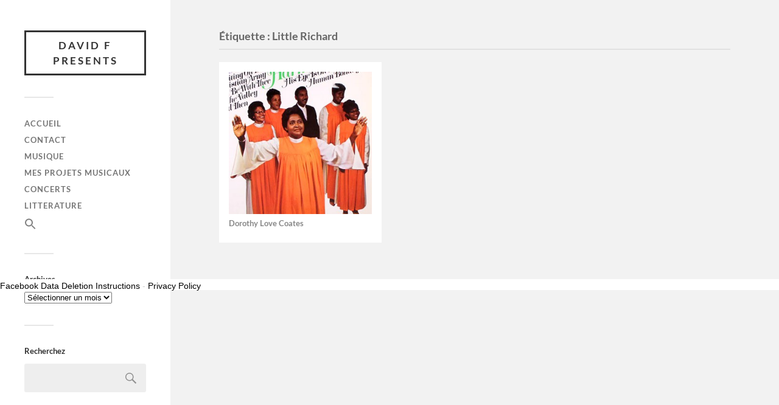

--- FILE ---
content_type: text/html; charset=UTF-8
request_url: https://davidfpresents.com/tag/little-richard/
body_size: 9675
content:
<!DOCTYPE html>

<html class="no-js" lang="fr-FR" prefix="og: http://ogp.me/ns# fb: http://ogp.me/ns/fb#">

	<head profile="http://gmpg.org/xfn/11">
		
		<meta http-equiv="Content-Type" content="text/html; charset=UTF-8" />
		<meta name="viewport" content="width=device-width, initial-scale=1.0, maximum-scale=1.0, user-scalable=no" >
		 
		<title>Étiquette : Little Richard - David F Presents</title>
<script>document.documentElement.className = document.documentElement.className.replace("no-js","js");</script>

<!-- The SEO Framework : par Sybre Waaijer -->
<meta name="robots" content="max-snippet:-1,max-image-preview:large,max-video-preview:-1" />
<link rel="canonical" href="https://davidfpresents.com/tag/little-richard/" />
<meta property="og:type" content="website" />
<meta property="og:locale" content="fr_FR" />
<meta property="og:site_name" content="David F Presents" />
<meta property="og:title" content="Étiquette : Little Richard" />
<meta property="og:url" content="https://davidfpresents.com/tag/little-richard/" />
<meta property="og:image" content="https://davidfpresents.com/wp-content/uploads/2025/04/cropped-FrontFallback.jpg" />
<meta property="og:image:width" content="1200" />
<meta property="og:image:height" content="630" />
<meta name="twitter:card" content="summary_large_image" />
<meta name="twitter:title" content="Étiquette : Little Richard" />
<meta name="twitter:image" content="https://davidfpresents.com/wp-content/uploads/2025/04/cropped-FrontFallback.jpg" />
<script type="application/ld+json">{"@context":"https://schema.org","@graph":[{"@type":"WebSite","@id":"https://davidfpresents.com/#/schema/WebSite","url":"https://davidfpresents.com/","name":"David F Presents","description":"audioblog","inLanguage":"fr-FR","potentialAction":{"@type":"SearchAction","target":{"@type":"EntryPoint","urlTemplate":"https://davidfpresents.com/search/{search_term_string}/"},"query-input":"required name=search_term_string"},"publisher":{"@type":"Organization","@id":"https://davidfpresents.com/#/schema/Organization","name":"David F Presents","url":"https://davidfpresents.com/","logo":{"@type":"ImageObject","url":"https://davidfpresents.com/wp-content/uploads/2019/07/cropped-records-5.png","contentUrl":"https://davidfpresents.com/wp-content/uploads/2019/07/cropped-records-5.png","width":512,"height":512}}},{"@type":"CollectionPage","@id":"https://davidfpresents.com/tag/little-richard/","url":"https://davidfpresents.com/tag/little-richard/","name":"Étiquette : Little Richard - David F Presents","inLanguage":"fr-FR","isPartOf":{"@id":"https://davidfpresents.com/#/schema/WebSite"},"breadcrumb":{"@type":"BreadcrumbList","@id":"https://davidfpresents.com/#/schema/BreadcrumbList","itemListElement":[{"@type":"ListItem","position":1,"item":"https://davidfpresents.com/","name":"David F Presents"},{"@type":"ListItem","position":2,"name":"Étiquette : Little Richard"}]}}]}</script>
<!-- / The SEO Framework : par Sybre Waaijer | 14.83ms meta | 9.45ms boot -->

<link rel="alternate" type="application/rss+xml" title="David F Presents &raquo; Flux" href="https://davidfpresents.com/feed/" />
<link rel="alternate" type="application/rss+xml" title="David F Presents &raquo; Flux des commentaires" href="https://davidfpresents.com/comments/feed/" />
<link rel="alternate" type="application/rss+xml" title="David F Presents &raquo; Flux de l’étiquette Little Richard" href="https://davidfpresents.com/tag/little-richard/feed/" />
<style type="text/css" media="all">
.wpautoterms-footer{background-color:#ffffff;text-align:center;}
.wpautoterms-footer a{color:#000000;font-family:Arial, sans-serif;font-size:14px;}
.wpautoterms-footer .separator{color:#cccccc;font-family:Arial, sans-serif;font-size:14px;}</style>
<style id='wp-img-auto-sizes-contain-inline-css' type='text/css'>
img:is([sizes=auto i],[sizes^="auto," i]){contain-intrinsic-size:3000px 1500px}
/*# sourceURL=wp-img-auto-sizes-contain-inline-css */
</style>
<style id='wp-block-library-inline-css' type='text/css'>
:root{--wp-block-synced-color:#7a00df;--wp-block-synced-color--rgb:122,0,223;--wp-bound-block-color:var(--wp-block-synced-color);--wp-editor-canvas-background:#ddd;--wp-admin-theme-color:#007cba;--wp-admin-theme-color--rgb:0,124,186;--wp-admin-theme-color-darker-10:#006ba1;--wp-admin-theme-color-darker-10--rgb:0,107,160.5;--wp-admin-theme-color-darker-20:#005a87;--wp-admin-theme-color-darker-20--rgb:0,90,135;--wp-admin-border-width-focus:2px}@media (min-resolution:192dpi){:root{--wp-admin-border-width-focus:1.5px}}.wp-element-button{cursor:pointer}:root .has-very-light-gray-background-color{background-color:#eee}:root .has-very-dark-gray-background-color{background-color:#313131}:root .has-very-light-gray-color{color:#eee}:root .has-very-dark-gray-color{color:#313131}:root .has-vivid-green-cyan-to-vivid-cyan-blue-gradient-background{background:linear-gradient(135deg,#00d084,#0693e3)}:root .has-purple-crush-gradient-background{background:linear-gradient(135deg,#34e2e4,#4721fb 50%,#ab1dfe)}:root .has-hazy-dawn-gradient-background{background:linear-gradient(135deg,#faaca8,#dad0ec)}:root .has-subdued-olive-gradient-background{background:linear-gradient(135deg,#fafae1,#67a671)}:root .has-atomic-cream-gradient-background{background:linear-gradient(135deg,#fdd79a,#004a59)}:root .has-nightshade-gradient-background{background:linear-gradient(135deg,#330968,#31cdcf)}:root .has-midnight-gradient-background{background:linear-gradient(135deg,#020381,#2874fc)}:root{--wp--preset--font-size--normal:16px;--wp--preset--font-size--huge:42px}.has-regular-font-size{font-size:1em}.has-larger-font-size{font-size:2.625em}.has-normal-font-size{font-size:var(--wp--preset--font-size--normal)}.has-huge-font-size{font-size:var(--wp--preset--font-size--huge)}.has-text-align-center{text-align:center}.has-text-align-left{text-align:left}.has-text-align-right{text-align:right}.has-fit-text{white-space:nowrap!important}#end-resizable-editor-section{display:none}.aligncenter{clear:both}.items-justified-left{justify-content:flex-start}.items-justified-center{justify-content:center}.items-justified-right{justify-content:flex-end}.items-justified-space-between{justify-content:space-between}.screen-reader-text{border:0;clip-path:inset(50%);height:1px;margin:-1px;overflow:hidden;padding:0;position:absolute;width:1px;word-wrap:normal!important}.screen-reader-text:focus{background-color:#ddd;clip-path:none;color:#444;display:block;font-size:1em;height:auto;left:5px;line-height:normal;padding:15px 23px 14px;text-decoration:none;top:5px;width:auto;z-index:100000}html :where(.has-border-color){border-style:solid}html :where([style*=border-top-color]){border-top-style:solid}html :where([style*=border-right-color]){border-right-style:solid}html :where([style*=border-bottom-color]){border-bottom-style:solid}html :where([style*=border-left-color]){border-left-style:solid}html :where([style*=border-width]){border-style:solid}html :where([style*=border-top-width]){border-top-style:solid}html :where([style*=border-right-width]){border-right-style:solid}html :where([style*=border-bottom-width]){border-bottom-style:solid}html :where([style*=border-left-width]){border-left-style:solid}html :where(img[class*=wp-image-]){height:auto;max-width:100%}:where(figure){margin:0 0 1em}html :where(.is-position-sticky){--wp-admin--admin-bar--position-offset:var(--wp-admin--admin-bar--height,0px)}@media screen and (max-width:600px){html :where(.is-position-sticky){--wp-admin--admin-bar--position-offset:0px}}

/*# sourceURL=wp-block-library-inline-css */
</style><style id='global-styles-inline-css' type='text/css'>
:root{--wp--preset--aspect-ratio--square: 1;--wp--preset--aspect-ratio--4-3: 4/3;--wp--preset--aspect-ratio--3-4: 3/4;--wp--preset--aspect-ratio--3-2: 3/2;--wp--preset--aspect-ratio--2-3: 2/3;--wp--preset--aspect-ratio--16-9: 16/9;--wp--preset--aspect-ratio--9-16: 9/16;--wp--preset--color--black: #333;--wp--preset--color--cyan-bluish-gray: #abb8c3;--wp--preset--color--white: #fff;--wp--preset--color--pale-pink: #f78da7;--wp--preset--color--vivid-red: #cf2e2e;--wp--preset--color--luminous-vivid-orange: #ff6900;--wp--preset--color--luminous-vivid-amber: #fcb900;--wp--preset--color--light-green-cyan: #7bdcb5;--wp--preset--color--vivid-green-cyan: #00d084;--wp--preset--color--pale-cyan-blue: #8ed1fc;--wp--preset--color--vivid-cyan-blue: #0693e3;--wp--preset--color--vivid-purple: #9b51e0;--wp--preset--color--accent: #019EBD;--wp--preset--color--dark-gray: #444;--wp--preset--color--medium-gray: #666;--wp--preset--color--light-gray: #767676;--wp--preset--gradient--vivid-cyan-blue-to-vivid-purple: linear-gradient(135deg,rgb(6,147,227) 0%,rgb(155,81,224) 100%);--wp--preset--gradient--light-green-cyan-to-vivid-green-cyan: linear-gradient(135deg,rgb(122,220,180) 0%,rgb(0,208,130) 100%);--wp--preset--gradient--luminous-vivid-amber-to-luminous-vivid-orange: linear-gradient(135deg,rgb(252,185,0) 0%,rgb(255,105,0) 100%);--wp--preset--gradient--luminous-vivid-orange-to-vivid-red: linear-gradient(135deg,rgb(255,105,0) 0%,rgb(207,46,46) 100%);--wp--preset--gradient--very-light-gray-to-cyan-bluish-gray: linear-gradient(135deg,rgb(238,238,238) 0%,rgb(169,184,195) 100%);--wp--preset--gradient--cool-to-warm-spectrum: linear-gradient(135deg,rgb(74,234,220) 0%,rgb(151,120,209) 20%,rgb(207,42,186) 40%,rgb(238,44,130) 60%,rgb(251,105,98) 80%,rgb(254,248,76) 100%);--wp--preset--gradient--blush-light-purple: linear-gradient(135deg,rgb(255,206,236) 0%,rgb(152,150,240) 100%);--wp--preset--gradient--blush-bordeaux: linear-gradient(135deg,rgb(254,205,165) 0%,rgb(254,45,45) 50%,rgb(107,0,62) 100%);--wp--preset--gradient--luminous-dusk: linear-gradient(135deg,rgb(255,203,112) 0%,rgb(199,81,192) 50%,rgb(65,88,208) 100%);--wp--preset--gradient--pale-ocean: linear-gradient(135deg,rgb(255,245,203) 0%,rgb(182,227,212) 50%,rgb(51,167,181) 100%);--wp--preset--gradient--electric-grass: linear-gradient(135deg,rgb(202,248,128) 0%,rgb(113,206,126) 100%);--wp--preset--gradient--midnight: linear-gradient(135deg,rgb(2,3,129) 0%,rgb(40,116,252) 100%);--wp--preset--font-size--small: 16px;--wp--preset--font-size--medium: 20px;--wp--preset--font-size--large: 24px;--wp--preset--font-size--x-large: 42px;--wp--preset--font-size--normal: 18px;--wp--preset--font-size--larger: 27px;--wp--preset--spacing--20: 0.44rem;--wp--preset--spacing--30: 0.67rem;--wp--preset--spacing--40: 1rem;--wp--preset--spacing--50: 1.5rem;--wp--preset--spacing--60: 2.25rem;--wp--preset--spacing--70: 3.38rem;--wp--preset--spacing--80: 5.06rem;--wp--preset--shadow--natural: 6px 6px 9px rgba(0, 0, 0, 0.2);--wp--preset--shadow--deep: 12px 12px 50px rgba(0, 0, 0, 0.4);--wp--preset--shadow--sharp: 6px 6px 0px rgba(0, 0, 0, 0.2);--wp--preset--shadow--outlined: 6px 6px 0px -3px rgb(255, 255, 255), 6px 6px rgb(0, 0, 0);--wp--preset--shadow--crisp: 6px 6px 0px rgb(0, 0, 0);}:where(.is-layout-flex){gap: 0.5em;}:where(.is-layout-grid){gap: 0.5em;}body .is-layout-flex{display: flex;}.is-layout-flex{flex-wrap: wrap;align-items: center;}.is-layout-flex > :is(*, div){margin: 0;}body .is-layout-grid{display: grid;}.is-layout-grid > :is(*, div){margin: 0;}:where(.wp-block-columns.is-layout-flex){gap: 2em;}:where(.wp-block-columns.is-layout-grid){gap: 2em;}:where(.wp-block-post-template.is-layout-flex){gap: 1.25em;}:where(.wp-block-post-template.is-layout-grid){gap: 1.25em;}.has-black-color{color: var(--wp--preset--color--black) !important;}.has-cyan-bluish-gray-color{color: var(--wp--preset--color--cyan-bluish-gray) !important;}.has-white-color{color: var(--wp--preset--color--white) !important;}.has-pale-pink-color{color: var(--wp--preset--color--pale-pink) !important;}.has-vivid-red-color{color: var(--wp--preset--color--vivid-red) !important;}.has-luminous-vivid-orange-color{color: var(--wp--preset--color--luminous-vivid-orange) !important;}.has-luminous-vivid-amber-color{color: var(--wp--preset--color--luminous-vivid-amber) !important;}.has-light-green-cyan-color{color: var(--wp--preset--color--light-green-cyan) !important;}.has-vivid-green-cyan-color{color: var(--wp--preset--color--vivid-green-cyan) !important;}.has-pale-cyan-blue-color{color: var(--wp--preset--color--pale-cyan-blue) !important;}.has-vivid-cyan-blue-color{color: var(--wp--preset--color--vivid-cyan-blue) !important;}.has-vivid-purple-color{color: var(--wp--preset--color--vivid-purple) !important;}.has-black-background-color{background-color: var(--wp--preset--color--black) !important;}.has-cyan-bluish-gray-background-color{background-color: var(--wp--preset--color--cyan-bluish-gray) !important;}.has-white-background-color{background-color: var(--wp--preset--color--white) !important;}.has-pale-pink-background-color{background-color: var(--wp--preset--color--pale-pink) !important;}.has-vivid-red-background-color{background-color: var(--wp--preset--color--vivid-red) !important;}.has-luminous-vivid-orange-background-color{background-color: var(--wp--preset--color--luminous-vivid-orange) !important;}.has-luminous-vivid-amber-background-color{background-color: var(--wp--preset--color--luminous-vivid-amber) !important;}.has-light-green-cyan-background-color{background-color: var(--wp--preset--color--light-green-cyan) !important;}.has-vivid-green-cyan-background-color{background-color: var(--wp--preset--color--vivid-green-cyan) !important;}.has-pale-cyan-blue-background-color{background-color: var(--wp--preset--color--pale-cyan-blue) !important;}.has-vivid-cyan-blue-background-color{background-color: var(--wp--preset--color--vivid-cyan-blue) !important;}.has-vivid-purple-background-color{background-color: var(--wp--preset--color--vivid-purple) !important;}.has-black-border-color{border-color: var(--wp--preset--color--black) !important;}.has-cyan-bluish-gray-border-color{border-color: var(--wp--preset--color--cyan-bluish-gray) !important;}.has-white-border-color{border-color: var(--wp--preset--color--white) !important;}.has-pale-pink-border-color{border-color: var(--wp--preset--color--pale-pink) !important;}.has-vivid-red-border-color{border-color: var(--wp--preset--color--vivid-red) !important;}.has-luminous-vivid-orange-border-color{border-color: var(--wp--preset--color--luminous-vivid-orange) !important;}.has-luminous-vivid-amber-border-color{border-color: var(--wp--preset--color--luminous-vivid-amber) !important;}.has-light-green-cyan-border-color{border-color: var(--wp--preset--color--light-green-cyan) !important;}.has-vivid-green-cyan-border-color{border-color: var(--wp--preset--color--vivid-green-cyan) !important;}.has-pale-cyan-blue-border-color{border-color: var(--wp--preset--color--pale-cyan-blue) !important;}.has-vivid-cyan-blue-border-color{border-color: var(--wp--preset--color--vivid-cyan-blue) !important;}.has-vivid-purple-border-color{border-color: var(--wp--preset--color--vivid-purple) !important;}.has-vivid-cyan-blue-to-vivid-purple-gradient-background{background: var(--wp--preset--gradient--vivid-cyan-blue-to-vivid-purple) !important;}.has-light-green-cyan-to-vivid-green-cyan-gradient-background{background: var(--wp--preset--gradient--light-green-cyan-to-vivid-green-cyan) !important;}.has-luminous-vivid-amber-to-luminous-vivid-orange-gradient-background{background: var(--wp--preset--gradient--luminous-vivid-amber-to-luminous-vivid-orange) !important;}.has-luminous-vivid-orange-to-vivid-red-gradient-background{background: var(--wp--preset--gradient--luminous-vivid-orange-to-vivid-red) !important;}.has-very-light-gray-to-cyan-bluish-gray-gradient-background{background: var(--wp--preset--gradient--very-light-gray-to-cyan-bluish-gray) !important;}.has-cool-to-warm-spectrum-gradient-background{background: var(--wp--preset--gradient--cool-to-warm-spectrum) !important;}.has-blush-light-purple-gradient-background{background: var(--wp--preset--gradient--blush-light-purple) !important;}.has-blush-bordeaux-gradient-background{background: var(--wp--preset--gradient--blush-bordeaux) !important;}.has-luminous-dusk-gradient-background{background: var(--wp--preset--gradient--luminous-dusk) !important;}.has-pale-ocean-gradient-background{background: var(--wp--preset--gradient--pale-ocean) !important;}.has-electric-grass-gradient-background{background: var(--wp--preset--gradient--electric-grass) !important;}.has-midnight-gradient-background{background: var(--wp--preset--gradient--midnight) !important;}.has-small-font-size{font-size: var(--wp--preset--font-size--small) !important;}.has-medium-font-size{font-size: var(--wp--preset--font-size--medium) !important;}.has-large-font-size{font-size: var(--wp--preset--font-size--large) !important;}.has-x-large-font-size{font-size: var(--wp--preset--font-size--x-large) !important;}
/*# sourceURL=global-styles-inline-css */
</style>

<style id='classic-theme-styles-inline-css' type='text/css'>
/*! This file is auto-generated */
.wp-block-button__link{color:#fff;background-color:#32373c;border-radius:9999px;box-shadow:none;text-decoration:none;padding:calc(.667em + 2px) calc(1.333em + 2px);font-size:1.125em}.wp-block-file__button{background:#32373c;color:#fff;text-decoration:none}
/*# sourceURL=/wp-includes/css/classic-themes.min.css */
</style>
<link rel='stylesheet' id='wpautoterms_css-css' href='https://davidfpresents.com/wp-content/plugins/auto-terms-of-service-and-privacy-policy/css/wpautoterms.css?ver=6.9' type='text/css' media='all' />
<link rel='stylesheet' id='contact-form-7-css' href='https://davidfpresents.com/wp-content/plugins/contact-form-7/includes/css/styles.css?ver=6.1.4' type='text/css' media='all' />
<link rel='stylesheet' id='ivory-search-styles-css' href='https://davidfpresents.com/wp-content/plugins/add-search-to-menu/public/css/ivory-search.min.css?ver=5.5.13' type='text/css' media='all' />
<link rel='stylesheet' id='heateor_sss_frontend_css-css' href='https://davidfpresents.com/wp-content/plugins/sassy-social-share/public/css/sassy-social-share-public.css?ver=3.3.79' type='text/css' media='all' />
<style id='heateor_sss_frontend_css-inline-css' type='text/css'>
.heateor_sss_button_instagram span.heateor_sss_svg,a.heateor_sss_instagram span.heateor_sss_svg{background:radial-gradient(circle at 30% 107%,#fdf497 0,#fdf497 5%,#fd5949 45%,#d6249f 60%,#285aeb 90%)}.heateor_sss_horizontal_sharing .heateor_sss_svg,.heateor_sss_standard_follow_icons_container .heateor_sss_svg{color:#fff;border-width:6px;border-style:solid;border-color:transparent}.heateor_sss_horizontal_sharing .heateorSssTCBackground{color:#666}.heateor_sss_horizontal_sharing span.heateor_sss_svg:hover,.heateor_sss_standard_follow_icons_container span.heateor_sss_svg:hover{border-color:black;}.heateor_sss_vertical_sharing span.heateor_sss_svg,.heateor_sss_floating_follow_icons_container span.heateor_sss_svg{color:#fff;border-width:0px;border-style:solid;border-color:transparent;}.heateor_sss_vertical_sharing .heateorSssTCBackground{color:#666;}.heateor_sss_vertical_sharing span.heateor_sss_svg:hover,.heateor_sss_floating_follow_icons_container span.heateor_sss_svg:hover{border-color:transparent;}@media screen and (max-width:783px) {.heateor_sss_vertical_sharing{display:none!important}}
/*# sourceURL=heateor_sss_frontend_css-inline-css */
</style>
<link rel='stylesheet' id='fukasawa_googleFonts-css' href='https://davidfpresents.com/wp-content/themes/fukasawa/assets/css/fonts.css?ver=6.9' type='text/css' media='all' />
<link rel='stylesheet' id='fukasawa_genericons-css' href='https://davidfpresents.com/wp-content/themes/fukasawa/assets/fonts/genericons/genericons.css?ver=6.9' type='text/css' media='all' />
<link rel='stylesheet' id='fukasawa_style-css' href='https://davidfpresents.com/wp-content/themes/fukasawa-child/style.css' type='text/css' media='all' />
<script type="text/javascript" src="https://davidfpresents.com/wp-includes/js/jquery/jquery.min.js?ver=3.7.1" id="jquery-core-js"></script>
<script type="text/javascript" src="https://davidfpresents.com/wp-includes/js/jquery/jquery-migrate.min.js?ver=3.4.1" id="jquery-migrate-js"></script>
<script type="text/javascript" src="https://davidfpresents.com/wp-includes/js/dist/dom-ready.min.js?ver=f77871ff7694fffea381" id="wp-dom-ready-js"></script>
<script type="text/javascript" src="https://davidfpresents.com/wp-content/plugins/auto-terms-of-service-and-privacy-policy/js/base.js?ver=3.0.4" id="wpautoterms_base-js"></script>
<script type="text/javascript" src="https://davidfpresents.com/wp-content/themes/fukasawa/assets/js/flexslider.js?ver=1" id="fukasawa_flexslider-js"></script>
<link rel="https://api.w.org/" href="https://davidfpresents.com/wp-json/" /><link rel="alternate" title="JSON" type="application/json" href="https://davidfpresents.com/wp-json/wp/v2/tags/5404" /><link rel="EditURI" type="application/rsd+xml" title="RSD" href="https://davidfpresents.com/xmlrpc.php?rsd" />
<!-- Customizer CSS --><style type="text/css"></style><!--/Customizer CSS--><link rel="icon" href="https://davidfpresents.com/wp-content/uploads/2019/07/cropped-records-5-32x32.png" sizes="32x32" />
<link rel="icon" href="https://davidfpresents.com/wp-content/uploads/2019/07/cropped-records-5-192x192.png" sizes="192x192" />
<link rel="apple-touch-icon" href="https://davidfpresents.com/wp-content/uploads/2019/07/cropped-records-5-180x180.png" />
<meta name="msapplication-TileImage" content="https://davidfpresents.com/wp-content/uploads/2019/07/cropped-records-5-270x270.png" />
		<style type="text/css" id="wp-custom-css">
			/* hide excerpts */
.post-excerpt p {
	display:none;
}

.posts .featured-media + .post-header { margin-top: 8px; 
}

.posts .post-title {
	font-size: 0.7em;
}

.posts .post-title a { 
	color: #888888; 
}

.swp_social_panel {
    clear: both;
    display: block;
}		</style>
		
<!-- START - Open Graph and Twitter Card Tags 3.3.7 -->
 <!-- Facebook Open Graph -->
  <meta property="og:locale" content="fr_FR"/>
  <meta property="og:site_name" content="David F Presents"/>
  <meta property="og:title" content="Little Richard"/>
  <meta property="og:url" content="https://davidfpresents.com/tag/little-richard/"/>
  <meta property="og:type" content="article"/>
  <meta property="og:description" content="audioblog"/>
  <meta property="og:image" content="https://davidfpresents.com/wp-content/uploads/2025/04/FrontFallback.jpg"/>
  <meta property="og:image:url" content="https://davidfpresents.com/wp-content/uploads/2025/04/FrontFallback.jpg"/>
  <meta property="og:image:secure_url" content="https://davidfpresents.com/wp-content/uploads/2025/04/FrontFallback.jpg"/>
  <meta property="og:image:width" content="1200"/>
  <meta property="og:image:height" content="630"/>
  <meta property="article:publisher" content="https://www.facebook.com/DavidFPresents"/>
 <!-- Google+ / Schema.org -->
 <!-- Twitter Cards -->
  <meta name="twitter:title" content="Little Richard"/>
  <meta name="twitter:url" content="https://davidfpresents.com/tag/little-richard/"/>
  <meta name="twitter:description" content="audioblog"/>
  <meta name="twitter:image" content="https://davidfpresents.com/wp-content/uploads/2025/04/FrontFallback.jpg"/>
  <meta name="twitter:card" content="summary_large_image"/>
 <!-- SEO -->
 <!-- Misc. tags -->
 <!-- is_tag -->
<!-- END - Open Graph and Twitter Card Tags 3.3.7 -->
	
<style type="text/css" media="screen">.is-menu path.search-icon-path { fill: #848484;}body .popup-search-close:after, body .search-close:after { border-color: #848484;}body .popup-search-close:before, body .search-close:before { border-color: #848484;}</style>	
	</head>
	
	<body class="archive tag tag-little-richard tag-5404 wp-theme-fukasawa wp-child-theme-fukasawa-child fukasawa wp-is-not-mobile">

		
		<a class="skip-link button" href="#site-content">Skip to the content</a>
	
		<div class="mobile-navigation">
	
			<ul class="mobile-menu">
						
				<li id="menu-item-8955" class="menu-item menu-item-type-custom menu-item-object-custom menu-item-home menu-item-8955"><a href="https://davidfpresents.com/">Accueil</a></li>
<li id="menu-item-8956" class="menu-item menu-item-type-post_type menu-item-object-page menu-item-8956"><a href="https://davidfpresents.com/contact/">Contact</a></li>
<li id="menu-item-8959" class="menu-item menu-item-type-taxonomy menu-item-object-category menu-item-8959"><a href="https://davidfpresents.com/category/musique/">Musique</a></li>
<li id="menu-item-8960" class="menu-item menu-item-type-taxonomy menu-item-object-category menu-item-8960"><a href="https://davidfpresents.com/category/mes-projets-musicaux/">Mes Projets Musicaux</a></li>
<li id="menu-item-8961" class="menu-item menu-item-type-taxonomy menu-item-object-category menu-item-8961"><a href="https://davidfpresents.com/category/concerts/">Concerts</a></li>
<li id="menu-item-15284" class="menu-item menu-item-type-taxonomy menu-item-object-category menu-item-15284"><a href="https://davidfpresents.com/category/litterature/">Litterature</a></li>
<li class=" astm-search-menu is-menu popup menu-item"><a href="#" role="button" aria-label="Search Icon Link"><svg width="20" height="20" class="search-icon" role="img" viewBox="2 9 20 5" focusable="false" aria-label="Search">
						<path class="search-icon-path" d="M15.5 14h-.79l-.28-.27C15.41 12.59 16 11.11 16 9.5 16 5.91 13.09 3 9.5 3S3 5.91 3 9.5 5.91 16 9.5 16c1.61 0 3.09-.59 4.23-1.57l.27.28v.79l5 4.99L20.49 19l-4.99-5zm-6 0C7.01 14 5 11.99 5 9.5S7.01 5 9.5 5 14 7.01 14 9.5 11.99 14 9.5 14z"></path></svg></a></li>				
			 </ul>
		 
		</div><!-- .mobile-navigation -->
	
		<div class="sidebar">
		
					
				<div class="blog-title">
					<a href="https://davidfpresents.com" rel="home">David F Presents</a>
				</div>
				
						
			<button type="button" class="nav-toggle">
			
				<div class="bars">
					<div class="bar"></div>
					<div class="bar"></div>
					<div class="bar"></div>
				</div>
				
				<p>
					<span class="menu">Menu</span>
					<span class="close">Close</span>
				</p>
			
			</button>
			
			<ul class="main-menu">
				<li id="menu-item-8955" class="menu-item menu-item-type-custom menu-item-object-custom menu-item-home menu-item-8955"><a href="https://davidfpresents.com/">Accueil</a></li>
<li id="menu-item-8956" class="menu-item menu-item-type-post_type menu-item-object-page menu-item-8956"><a href="https://davidfpresents.com/contact/">Contact</a></li>
<li id="menu-item-8959" class="menu-item menu-item-type-taxonomy menu-item-object-category menu-item-8959"><a href="https://davidfpresents.com/category/musique/">Musique</a></li>
<li id="menu-item-8960" class="menu-item menu-item-type-taxonomy menu-item-object-category menu-item-8960"><a href="https://davidfpresents.com/category/mes-projets-musicaux/">Mes Projets Musicaux</a></li>
<li id="menu-item-8961" class="menu-item menu-item-type-taxonomy menu-item-object-category menu-item-8961"><a href="https://davidfpresents.com/category/concerts/">Concerts</a></li>
<li id="menu-item-15284" class="menu-item menu-item-type-taxonomy menu-item-object-category menu-item-15284"><a href="https://davidfpresents.com/category/litterature/">Litterature</a></li>
<li class=" astm-search-menu is-menu popup menu-item"><a href="#" role="button" aria-label="Search Icon Link"><svg width="20" height="20" class="search-icon" role="img" viewBox="2 9 20 5" focusable="false" aria-label="Search">
						<path class="search-icon-path" d="M15.5 14h-.79l-.28-.27C15.41 12.59 16 11.11 16 9.5 16 5.91 13.09 3 9.5 3S3 5.91 3 9.5 5.91 16 9.5 16c1.61 0 3.09-.59 4.23-1.57l.27.28v.79l5 4.99L20.49 19l-4.99-5zm-6 0C7.01 14 5 11.99 5 9.5S7.01 5 9.5 5 14 7.01 14 9.5 11.99 14 9.5 14z"></path></svg></a></li>			</ul><!-- .main-menu -->

							<div class="widgets">
					<div id="archives-2" class="widget widget_archive"><div class="widget-content clear"><h3 class="widget-title">Archives</h3>		<label class="screen-reader-text" for="archives-dropdown-2">Archives</label>
		<select id="archives-dropdown-2" name="archive-dropdown">
			
			<option value="">Sélectionner un mois</option>
				<option value='https://davidfpresents.com/2026/01/'> janvier 2026 </option>
	<option value='https://davidfpresents.com/2025/12/'> décembre 2025 </option>
	<option value='https://davidfpresents.com/2025/11/'> novembre 2025 </option>
	<option value='https://davidfpresents.com/2025/10/'> octobre 2025 </option>
	<option value='https://davidfpresents.com/2025/09/'> septembre 2025 </option>
	<option value='https://davidfpresents.com/2025/07/'> juillet 2025 </option>
	<option value='https://davidfpresents.com/2025/06/'> juin 2025 </option>
	<option value='https://davidfpresents.com/2025/05/'> mai 2025 </option>
	<option value='https://davidfpresents.com/2025/04/'> avril 2025 </option>
	<option value='https://davidfpresents.com/2025/03/'> mars 2025 </option>
	<option value='https://davidfpresents.com/2025/02/'> février 2025 </option>
	<option value='https://davidfpresents.com/2025/01/'> janvier 2025 </option>
	<option value='https://davidfpresents.com/2024/12/'> décembre 2024 </option>
	<option value='https://davidfpresents.com/2024/11/'> novembre 2024 </option>
	<option value='https://davidfpresents.com/2024/10/'> octobre 2024 </option>
	<option value='https://davidfpresents.com/2024/09/'> septembre 2024 </option>
	<option value='https://davidfpresents.com/2024/07/'> juillet 2024 </option>
	<option value='https://davidfpresents.com/2024/06/'> juin 2024 </option>
	<option value='https://davidfpresents.com/2024/05/'> mai 2024 </option>
	<option value='https://davidfpresents.com/2024/04/'> avril 2024 </option>
	<option value='https://davidfpresents.com/2024/03/'> mars 2024 </option>
	<option value='https://davidfpresents.com/2024/02/'> février 2024 </option>
	<option value='https://davidfpresents.com/2024/01/'> janvier 2024 </option>
	<option value='https://davidfpresents.com/2023/12/'> décembre 2023 </option>
	<option value='https://davidfpresents.com/2023/11/'> novembre 2023 </option>
	<option value='https://davidfpresents.com/2023/10/'> octobre 2023 </option>
	<option value='https://davidfpresents.com/2023/09/'> septembre 2023 </option>
	<option value='https://davidfpresents.com/2023/07/'> juillet 2023 </option>
	<option value='https://davidfpresents.com/2023/06/'> juin 2023 </option>
	<option value='https://davidfpresents.com/2023/05/'> mai 2023 </option>
	<option value='https://davidfpresents.com/2023/04/'> avril 2023 </option>
	<option value='https://davidfpresents.com/2023/03/'> mars 2023 </option>
	<option value='https://davidfpresents.com/2023/02/'> février 2023 </option>
	<option value='https://davidfpresents.com/2023/01/'> janvier 2023 </option>
	<option value='https://davidfpresents.com/2022/12/'> décembre 2022 </option>
	<option value='https://davidfpresents.com/2022/11/'> novembre 2022 </option>
	<option value='https://davidfpresents.com/2022/10/'> octobre 2022 </option>
	<option value='https://davidfpresents.com/2022/09/'> septembre 2022 </option>
	<option value='https://davidfpresents.com/2022/07/'> juillet 2022 </option>
	<option value='https://davidfpresents.com/2022/06/'> juin 2022 </option>
	<option value='https://davidfpresents.com/2022/05/'> mai 2022 </option>
	<option value='https://davidfpresents.com/2022/04/'> avril 2022 </option>
	<option value='https://davidfpresents.com/2022/03/'> mars 2022 </option>
	<option value='https://davidfpresents.com/2022/02/'> février 2022 </option>
	<option value='https://davidfpresents.com/2022/01/'> janvier 2022 </option>
	<option value='https://davidfpresents.com/2021/12/'> décembre 2021 </option>
	<option value='https://davidfpresents.com/2021/11/'> novembre 2021 </option>
	<option value='https://davidfpresents.com/2021/10/'> octobre 2021 </option>
	<option value='https://davidfpresents.com/2021/09/'> septembre 2021 </option>
	<option value='https://davidfpresents.com/2021/08/'> août 2021 </option>
	<option value='https://davidfpresents.com/2021/07/'> juillet 2021 </option>
	<option value='https://davidfpresents.com/2021/06/'> juin 2021 </option>
	<option value='https://davidfpresents.com/2021/05/'> mai 2021 </option>
	<option value='https://davidfpresents.com/2021/04/'> avril 2021 </option>
	<option value='https://davidfpresents.com/2021/03/'> mars 2021 </option>
	<option value='https://davidfpresents.com/2021/02/'> février 2021 </option>
	<option value='https://davidfpresents.com/2021/01/'> janvier 2021 </option>
	<option value='https://davidfpresents.com/2020/12/'> décembre 2020 </option>
	<option value='https://davidfpresents.com/2020/11/'> novembre 2020 </option>
	<option value='https://davidfpresents.com/2020/10/'> octobre 2020 </option>
	<option value='https://davidfpresents.com/2020/09/'> septembre 2020 </option>
	<option value='https://davidfpresents.com/2020/08/'> août 2020 </option>
	<option value='https://davidfpresents.com/2020/07/'> juillet 2020 </option>
	<option value='https://davidfpresents.com/2020/06/'> juin 2020 </option>
	<option value='https://davidfpresents.com/2020/05/'> mai 2020 </option>
	<option value='https://davidfpresents.com/2020/04/'> avril 2020 </option>
	<option value='https://davidfpresents.com/2020/03/'> mars 2020 </option>
	<option value='https://davidfpresents.com/2020/02/'> février 2020 </option>
	<option value='https://davidfpresents.com/2020/01/'> janvier 2020 </option>
	<option value='https://davidfpresents.com/2019/12/'> décembre 2019 </option>
	<option value='https://davidfpresents.com/2019/11/'> novembre 2019 </option>
	<option value='https://davidfpresents.com/2019/10/'> octobre 2019 </option>
	<option value='https://davidfpresents.com/2019/09/'> septembre 2019 </option>
	<option value='https://davidfpresents.com/2019/08/'> août 2019 </option>
	<option value='https://davidfpresents.com/2019/07/'> juillet 2019 </option>
	<option value='https://davidfpresents.com/2019/06/'> juin 2019 </option>
	<option value='https://davidfpresents.com/2019/05/'> mai 2019 </option>
	<option value='https://davidfpresents.com/2019/04/'> avril 2019 </option>
	<option value='https://davidfpresents.com/2019/03/'> mars 2019 </option>
	<option value='https://davidfpresents.com/2019/02/'> février 2019 </option>
	<option value='https://davidfpresents.com/2019/01/'> janvier 2019 </option>
	<option value='https://davidfpresents.com/2018/12/'> décembre 2018 </option>
	<option value='https://davidfpresents.com/2018/11/'> novembre 2018 </option>
	<option value='https://davidfpresents.com/2018/10/'> octobre 2018 </option>
	<option value='https://davidfpresents.com/2018/09/'> septembre 2018 </option>
	<option value='https://davidfpresents.com/2018/08/'> août 2018 </option>
	<option value='https://davidfpresents.com/2018/07/'> juillet 2018 </option>
	<option value='https://davidfpresents.com/2018/06/'> juin 2018 </option>
	<option value='https://davidfpresents.com/2018/05/'> mai 2018 </option>
	<option value='https://davidfpresents.com/2018/04/'> avril 2018 </option>
	<option value='https://davidfpresents.com/2018/03/'> mars 2018 </option>
	<option value='https://davidfpresents.com/2018/02/'> février 2018 </option>
	<option value='https://davidfpresents.com/2018/01/'> janvier 2018 </option>
	<option value='https://davidfpresents.com/2017/12/'> décembre 2017 </option>
	<option value='https://davidfpresents.com/2017/11/'> novembre 2017 </option>
	<option value='https://davidfpresents.com/2017/10/'> octobre 2017 </option>
	<option value='https://davidfpresents.com/2017/08/'> août 2017 </option>
	<option value='https://davidfpresents.com/2017/07/'> juillet 2017 </option>
	<option value='https://davidfpresents.com/2017/06/'> juin 2017 </option>
	<option value='https://davidfpresents.com/2017/05/'> mai 2017 </option>
	<option value='https://davidfpresents.com/2017/04/'> avril 2017 </option>
	<option value='https://davidfpresents.com/2017/03/'> mars 2017 </option>
	<option value='https://davidfpresents.com/2017/02/'> février 2017 </option>
	<option value='https://davidfpresents.com/2017/01/'> janvier 2017 </option>
	<option value='https://davidfpresents.com/2016/12/'> décembre 2016 </option>
	<option value='https://davidfpresents.com/2016/11/'> novembre 2016 </option>

		</select>

			<script type="text/javascript">
/* <![CDATA[ */

( ( dropdownId ) => {
	const dropdown = document.getElementById( dropdownId );
	function onSelectChange() {
		setTimeout( () => {
			if ( 'escape' === dropdown.dataset.lastkey ) {
				return;
			}
			if ( dropdown.value ) {
				document.location.href = dropdown.value;
			}
		}, 250 );
	}
	function onKeyUp( event ) {
		if ( 'Escape' === event.key ) {
			dropdown.dataset.lastkey = 'escape';
		} else {
			delete dropdown.dataset.lastkey;
		}
	}
	function onClick() {
		delete dropdown.dataset.lastkey;
	}
	dropdown.addEventListener( 'keyup', onKeyUp );
	dropdown.addEventListener( 'click', onClick );
	dropdown.addEventListener( 'change', onSelectChange );
})( "archives-dropdown-2" );

//# sourceURL=WP_Widget_Archives%3A%3Awidget
/* ]]> */
</script>
</div></div><div id="search-2" class="widget widget_search"><div class="widget-content clear"><h3 class="widget-title">Recherchez</h3><form role="search" method="get" id="searchform" class="searchform" action="https://davidfpresents.com/">
				<div>
					<label class="screen-reader-text" for="s">Rechercher :</label>
					<input type="text" value="" name="s" id="s" />
					<input type="submit" id="searchsubmit" value="Rechercher" />
				</div>
			</form></div></div>				</div><!-- .widgets -->
			
			<div class="credits">
				<p>&copy; 2026 <a href="https://davidfpresents.com/">David F Presents</a>.</p>
				<p>Powered by <a href="https://wordpress.org">WordPress</a>.</p>
				<p>Theme by <a href="https://andersnoren.se">Anders Nor&eacute;n</a>.</p>
			</div><!-- .credits -->
							
		</div><!-- .sidebar -->
	
		<main class="wrapper" id="site-content">
<div class="content">
																	                    
	
		<div class="page-title">
			
			<div class="section-inner clear">
	
				<h1 class="archive-title">
					Étiquette : <span>Little Richard</span>					
				</h1>

										
			</div><!-- .section-inner -->
			
		</div><!-- .page-title -->

	
	
		<div class="posts" id="posts">
				
			<div class="post-container">

	<div id="post-13747" class="post-13747 post type-post status-publish format-standard has-post-thumbnail hentry category-musique tag-dorothy-love-coates tag-gospel tag-little-richard">

					
				<figure class="featured-media" href="https://davidfpresents.com/2023/11/02/dorothy-love-coates/">
					<a href="https://davidfpresents.com/2023/11/02/dorothy-love-coates/">	
						<img width="300" height="300" src="https://davidfpresents.com/wp-content/uploads/2023/10/DorothyLoveCoates_300.jpg" class="attachment-post-thumb size-post-thumb wp-post-image" alt="" decoding="async" fetchpriority="high" srcset="https://davidfpresents.com/wp-content/uploads/2023/10/DorothyLoveCoates_300.jpg 300w, https://davidfpresents.com/wp-content/uploads/2023/10/DorothyLoveCoates_300-88x88.jpg 88w" sizes="(max-width: 300px) 100vw, 300px" />					</a>
				</figure><!-- .featured-media -->
					
										
				<div class="post-header">
					<h2 class="post-title"><a href="https://davidfpresents.com/2023/11/02/dorothy-love-coates/">Dorothy Love Coates</a></h2>
				</div><!-- .post-header -->
			
							
				<div class="post-excerpt">
				
					<p>Dorothy Love Coates &#8211; I&rsquo;m Just Holding On Dorothy Love Coates est l&rsquo;une de mes chanteuses de Gospel préférées. Elle a inspiré par son style un certain chant&#8230;</p>
				
				</div>

					
	</div><!-- .post -->

</div><!-- .post-container -->		
		</div><!-- .posts -->

		
			
</div><!-- .content -->
	              	        
		</main><!-- .wrapper -->

		<script type="speculationrules">
{"prefetch":[{"source":"document","where":{"and":[{"href_matches":"/*"},{"not":{"href_matches":["/wp-*.php","/wp-admin/*","/wp-content/uploads/*","/wp-content/*","/wp-content/plugins/*","/wp-content/themes/fukasawa-child/*","/wp-content/themes/fukasawa/*","/*\\?(.+)"]}},{"not":{"selector_matches":"a[rel~=\"nofollow\"]"}},{"not":{"selector_matches":".no-prefetch, .no-prefetch a"}}]},"eagerness":"conservative"}]}
</script>
<div id="is-popup-wrapper" style="display:none"><div class="popup-search-close"></div><div class="is-popup-search-form"><form  class="is-search-form is-form-style is-form-style-3 is-form-id-0 " action="https://davidfpresents.com/" method="get" role="search" ><label for="is-search-input-0"><span class="is-screen-reader-text">Search for:</span><input  type="search" id="is-search-input-0" name="s" value="" class="is-search-input" placeholder="Search here..." autocomplete=off /></label><button type="submit" class="is-search-submit"><span class="is-screen-reader-text">Search Button</span><span class="is-search-icon"><svg focusable="false" aria-label="Search" xmlns="http://www.w3.org/2000/svg" viewBox="0 0 24 24" width="24px"><path d="M15.5 14h-.79l-.28-.27C15.41 12.59 16 11.11 16 9.5 16 5.91 13.09 3 9.5 3S3 5.91 3 9.5 5.91 16 9.5 16c1.61 0 3.09-.59 4.23-1.57l.27.28v.79l5 4.99L20.49 19l-4.99-5zm-6 0C7.01 14 5 11.99 5 9.5S7.01 5 9.5 5 14 7.01 14 9.5 11.99 14 9.5 14z"></path></svg></span></button></form></div></div><script type="text/javascript" src="https://davidfpresents.com/wp-includes/js/dist/hooks.min.js?ver=dd5603f07f9220ed27f1" id="wp-hooks-js"></script>
<script type="text/javascript" src="https://davidfpresents.com/wp-includes/js/dist/i18n.min.js?ver=c26c3dc7bed366793375" id="wp-i18n-js"></script>
<script type="text/javascript" id="wp-i18n-js-after">
/* <![CDATA[ */
wp.i18n.setLocaleData( { 'text direction\u0004ltr': [ 'ltr' ] } );
//# sourceURL=wp-i18n-js-after
/* ]]> */
</script>
<script type="text/javascript" src="https://davidfpresents.com/wp-content/plugins/contact-form-7/includes/swv/js/index.js?ver=6.1.4" id="swv-js"></script>
<script type="text/javascript" id="contact-form-7-js-translations">
/* <![CDATA[ */
( function( domain, translations ) {
	var localeData = translations.locale_data[ domain ] || translations.locale_data.messages;
	localeData[""].domain = domain;
	wp.i18n.setLocaleData( localeData, domain );
} )( "contact-form-7", {"translation-revision-date":"2025-02-06 12:02:14+0000","generator":"GlotPress\/4.0.1","domain":"messages","locale_data":{"messages":{"":{"domain":"messages","plural-forms":"nplurals=2; plural=n > 1;","lang":"fr"},"This contact form is placed in the wrong place.":["Ce formulaire de contact est plac\u00e9 dans un mauvais endroit."],"Error:":["Erreur\u00a0:"]}},"comment":{"reference":"includes\/js\/index.js"}} );
//# sourceURL=contact-form-7-js-translations
/* ]]> */
</script>
<script type="text/javascript" id="contact-form-7-js-before">
/* <![CDATA[ */
var wpcf7 = {
    "api": {
        "root": "https:\/\/davidfpresents.com\/wp-json\/",
        "namespace": "contact-form-7\/v1"
    }
};
//# sourceURL=contact-form-7-js-before
/* ]]> */
</script>
<script type="text/javascript" src="https://davidfpresents.com/wp-content/plugins/contact-form-7/includes/js/index.js?ver=6.1.4" id="contact-form-7-js"></script>
<script type="text/javascript" src="https://davidfpresents.com/wp-includes/js/imagesloaded.min.js?ver=5.0.0" id="imagesloaded-js"></script>
<script type="text/javascript" src="https://davidfpresents.com/wp-includes/js/masonry.min.js?ver=4.2.2" id="masonry-js"></script>
<script type="text/javascript" src="https://davidfpresents.com/wp-content/themes/fukasawa/assets/js/global.js" id="fukasawa_global-js"></script>
<script type="text/javascript" id="heateor_sss_sharing_js-js-before">
/* <![CDATA[ */
function heateorSssLoadEvent(e) {var t=window.onload;if (typeof window.onload!="function") {window.onload=e}else{window.onload=function() {t();e()}}};	var heateorSssSharingAjaxUrl = 'https://davidfpresents.com/wp-admin/admin-ajax.php', heateorSssCloseIconPath = 'https://davidfpresents.com/wp-content/plugins/sassy-social-share/public/../images/close.png', heateorSssPluginIconPath = 'https://davidfpresents.com/wp-content/plugins/sassy-social-share/public/../images/logo.png', heateorSssHorizontalSharingCountEnable = 0, heateorSssVerticalSharingCountEnable = 0, heateorSssSharingOffset = -10; var heateorSssMobileStickySharingEnabled = 0;var heateorSssCopyLinkMessage = "Lien copié.";var heateorSssUrlCountFetched = [], heateorSssSharesText = 'Partages', heateorSssShareText = 'Partage';function heateorSssPopup(e) {window.open(e,"popUpWindow","height=400,width=600,left=400,top=100,resizable,scrollbars,toolbar=0,personalbar=0,menubar=no,location=no,directories=no,status")}
//# sourceURL=heateor_sss_sharing_js-js-before
/* ]]> */
</script>
<script type="text/javascript" src="https://davidfpresents.com/wp-content/plugins/sassy-social-share/public/js/sassy-social-share-public.js?ver=3.3.79" id="heateor_sss_sharing_js-js"></script>
<script type="text/javascript" src="https://www.google.com/recaptcha/api.js?render=6LenhV0aAAAAAF2bPBjfjTuujx0_NW9jVZS3E1Cr&amp;ver=3.0" id="google-recaptcha-js"></script>
<script type="text/javascript" src="https://davidfpresents.com/wp-includes/js/dist/vendor/wp-polyfill.min.js?ver=3.15.0" id="wp-polyfill-js"></script>
<script type="text/javascript" id="wpcf7-recaptcha-js-before">
/* <![CDATA[ */
var wpcf7_recaptcha = {
    "sitekey": "6LenhV0aAAAAAF2bPBjfjTuujx0_NW9jVZS3E1Cr",
    "actions": {
        "homepage": "homepage",
        "contactform": "contactform"
    }
};
//# sourceURL=wpcf7-recaptcha-js-before
/* ]]> */
</script>
<script type="text/javascript" src="https://davidfpresents.com/wp-content/plugins/contact-form-7/modules/recaptcha/index.js?ver=6.1.4" id="wpcf7-recaptcha-js"></script>
<script type="text/javascript" id="ivory-search-scripts-js-extra">
/* <![CDATA[ */
var IvorySearchVars = {"is_analytics_enabled":"1"};
//# sourceURL=ivory-search-scripts-js-extra
/* ]]> */
</script>
<script type="text/javascript" src="https://davidfpresents.com/wp-content/plugins/add-search-to-menu/public/js/ivory-search.min.js?ver=5.5.13" id="ivory-search-scripts-js"></script>
<div class="wpautoterms-footer"><p>
		<a href="https://davidfpresents.com/wpautoterms/facebook-data-deletion-instructions/">Facebook Data Deletion Instructions</a><span class="separator"> - </span><a href="https://davidfpresents.com/wpautoterms/privacy-policy/">Privacy Policy</a></p>
</div>
	</body>
</html>

--- FILE ---
content_type: text/html; charset=utf-8
request_url: https://www.google.com/recaptcha/api2/anchor?ar=1&k=6LenhV0aAAAAAF2bPBjfjTuujx0_NW9jVZS3E1Cr&co=aHR0cHM6Ly9kYXZpZGZwcmVzZW50cy5jb206NDQz&hl=en&v=PoyoqOPhxBO7pBk68S4YbpHZ&size=invisible&anchor-ms=20000&execute-ms=30000&cb=qdeyiiu091sn
body_size: 48629
content:
<!DOCTYPE HTML><html dir="ltr" lang="en"><head><meta http-equiv="Content-Type" content="text/html; charset=UTF-8">
<meta http-equiv="X-UA-Compatible" content="IE=edge">
<title>reCAPTCHA</title>
<style type="text/css">
/* cyrillic-ext */
@font-face {
  font-family: 'Roboto';
  font-style: normal;
  font-weight: 400;
  font-stretch: 100%;
  src: url(//fonts.gstatic.com/s/roboto/v48/KFO7CnqEu92Fr1ME7kSn66aGLdTylUAMa3GUBHMdazTgWw.woff2) format('woff2');
  unicode-range: U+0460-052F, U+1C80-1C8A, U+20B4, U+2DE0-2DFF, U+A640-A69F, U+FE2E-FE2F;
}
/* cyrillic */
@font-face {
  font-family: 'Roboto';
  font-style: normal;
  font-weight: 400;
  font-stretch: 100%;
  src: url(//fonts.gstatic.com/s/roboto/v48/KFO7CnqEu92Fr1ME7kSn66aGLdTylUAMa3iUBHMdazTgWw.woff2) format('woff2');
  unicode-range: U+0301, U+0400-045F, U+0490-0491, U+04B0-04B1, U+2116;
}
/* greek-ext */
@font-face {
  font-family: 'Roboto';
  font-style: normal;
  font-weight: 400;
  font-stretch: 100%;
  src: url(//fonts.gstatic.com/s/roboto/v48/KFO7CnqEu92Fr1ME7kSn66aGLdTylUAMa3CUBHMdazTgWw.woff2) format('woff2');
  unicode-range: U+1F00-1FFF;
}
/* greek */
@font-face {
  font-family: 'Roboto';
  font-style: normal;
  font-weight: 400;
  font-stretch: 100%;
  src: url(//fonts.gstatic.com/s/roboto/v48/KFO7CnqEu92Fr1ME7kSn66aGLdTylUAMa3-UBHMdazTgWw.woff2) format('woff2');
  unicode-range: U+0370-0377, U+037A-037F, U+0384-038A, U+038C, U+038E-03A1, U+03A3-03FF;
}
/* math */
@font-face {
  font-family: 'Roboto';
  font-style: normal;
  font-weight: 400;
  font-stretch: 100%;
  src: url(//fonts.gstatic.com/s/roboto/v48/KFO7CnqEu92Fr1ME7kSn66aGLdTylUAMawCUBHMdazTgWw.woff2) format('woff2');
  unicode-range: U+0302-0303, U+0305, U+0307-0308, U+0310, U+0312, U+0315, U+031A, U+0326-0327, U+032C, U+032F-0330, U+0332-0333, U+0338, U+033A, U+0346, U+034D, U+0391-03A1, U+03A3-03A9, U+03B1-03C9, U+03D1, U+03D5-03D6, U+03F0-03F1, U+03F4-03F5, U+2016-2017, U+2034-2038, U+203C, U+2040, U+2043, U+2047, U+2050, U+2057, U+205F, U+2070-2071, U+2074-208E, U+2090-209C, U+20D0-20DC, U+20E1, U+20E5-20EF, U+2100-2112, U+2114-2115, U+2117-2121, U+2123-214F, U+2190, U+2192, U+2194-21AE, U+21B0-21E5, U+21F1-21F2, U+21F4-2211, U+2213-2214, U+2216-22FF, U+2308-230B, U+2310, U+2319, U+231C-2321, U+2336-237A, U+237C, U+2395, U+239B-23B7, U+23D0, U+23DC-23E1, U+2474-2475, U+25AF, U+25B3, U+25B7, U+25BD, U+25C1, U+25CA, U+25CC, U+25FB, U+266D-266F, U+27C0-27FF, U+2900-2AFF, U+2B0E-2B11, U+2B30-2B4C, U+2BFE, U+3030, U+FF5B, U+FF5D, U+1D400-1D7FF, U+1EE00-1EEFF;
}
/* symbols */
@font-face {
  font-family: 'Roboto';
  font-style: normal;
  font-weight: 400;
  font-stretch: 100%;
  src: url(//fonts.gstatic.com/s/roboto/v48/KFO7CnqEu92Fr1ME7kSn66aGLdTylUAMaxKUBHMdazTgWw.woff2) format('woff2');
  unicode-range: U+0001-000C, U+000E-001F, U+007F-009F, U+20DD-20E0, U+20E2-20E4, U+2150-218F, U+2190, U+2192, U+2194-2199, U+21AF, U+21E6-21F0, U+21F3, U+2218-2219, U+2299, U+22C4-22C6, U+2300-243F, U+2440-244A, U+2460-24FF, U+25A0-27BF, U+2800-28FF, U+2921-2922, U+2981, U+29BF, U+29EB, U+2B00-2BFF, U+4DC0-4DFF, U+FFF9-FFFB, U+10140-1018E, U+10190-1019C, U+101A0, U+101D0-101FD, U+102E0-102FB, U+10E60-10E7E, U+1D2C0-1D2D3, U+1D2E0-1D37F, U+1F000-1F0FF, U+1F100-1F1AD, U+1F1E6-1F1FF, U+1F30D-1F30F, U+1F315, U+1F31C, U+1F31E, U+1F320-1F32C, U+1F336, U+1F378, U+1F37D, U+1F382, U+1F393-1F39F, U+1F3A7-1F3A8, U+1F3AC-1F3AF, U+1F3C2, U+1F3C4-1F3C6, U+1F3CA-1F3CE, U+1F3D4-1F3E0, U+1F3ED, U+1F3F1-1F3F3, U+1F3F5-1F3F7, U+1F408, U+1F415, U+1F41F, U+1F426, U+1F43F, U+1F441-1F442, U+1F444, U+1F446-1F449, U+1F44C-1F44E, U+1F453, U+1F46A, U+1F47D, U+1F4A3, U+1F4B0, U+1F4B3, U+1F4B9, U+1F4BB, U+1F4BF, U+1F4C8-1F4CB, U+1F4D6, U+1F4DA, U+1F4DF, U+1F4E3-1F4E6, U+1F4EA-1F4ED, U+1F4F7, U+1F4F9-1F4FB, U+1F4FD-1F4FE, U+1F503, U+1F507-1F50B, U+1F50D, U+1F512-1F513, U+1F53E-1F54A, U+1F54F-1F5FA, U+1F610, U+1F650-1F67F, U+1F687, U+1F68D, U+1F691, U+1F694, U+1F698, U+1F6AD, U+1F6B2, U+1F6B9-1F6BA, U+1F6BC, U+1F6C6-1F6CF, U+1F6D3-1F6D7, U+1F6E0-1F6EA, U+1F6F0-1F6F3, U+1F6F7-1F6FC, U+1F700-1F7FF, U+1F800-1F80B, U+1F810-1F847, U+1F850-1F859, U+1F860-1F887, U+1F890-1F8AD, U+1F8B0-1F8BB, U+1F8C0-1F8C1, U+1F900-1F90B, U+1F93B, U+1F946, U+1F984, U+1F996, U+1F9E9, U+1FA00-1FA6F, U+1FA70-1FA7C, U+1FA80-1FA89, U+1FA8F-1FAC6, U+1FACE-1FADC, U+1FADF-1FAE9, U+1FAF0-1FAF8, U+1FB00-1FBFF;
}
/* vietnamese */
@font-face {
  font-family: 'Roboto';
  font-style: normal;
  font-weight: 400;
  font-stretch: 100%;
  src: url(//fonts.gstatic.com/s/roboto/v48/KFO7CnqEu92Fr1ME7kSn66aGLdTylUAMa3OUBHMdazTgWw.woff2) format('woff2');
  unicode-range: U+0102-0103, U+0110-0111, U+0128-0129, U+0168-0169, U+01A0-01A1, U+01AF-01B0, U+0300-0301, U+0303-0304, U+0308-0309, U+0323, U+0329, U+1EA0-1EF9, U+20AB;
}
/* latin-ext */
@font-face {
  font-family: 'Roboto';
  font-style: normal;
  font-weight: 400;
  font-stretch: 100%;
  src: url(//fonts.gstatic.com/s/roboto/v48/KFO7CnqEu92Fr1ME7kSn66aGLdTylUAMa3KUBHMdazTgWw.woff2) format('woff2');
  unicode-range: U+0100-02BA, U+02BD-02C5, U+02C7-02CC, U+02CE-02D7, U+02DD-02FF, U+0304, U+0308, U+0329, U+1D00-1DBF, U+1E00-1E9F, U+1EF2-1EFF, U+2020, U+20A0-20AB, U+20AD-20C0, U+2113, U+2C60-2C7F, U+A720-A7FF;
}
/* latin */
@font-face {
  font-family: 'Roboto';
  font-style: normal;
  font-weight: 400;
  font-stretch: 100%;
  src: url(//fonts.gstatic.com/s/roboto/v48/KFO7CnqEu92Fr1ME7kSn66aGLdTylUAMa3yUBHMdazQ.woff2) format('woff2');
  unicode-range: U+0000-00FF, U+0131, U+0152-0153, U+02BB-02BC, U+02C6, U+02DA, U+02DC, U+0304, U+0308, U+0329, U+2000-206F, U+20AC, U+2122, U+2191, U+2193, U+2212, U+2215, U+FEFF, U+FFFD;
}
/* cyrillic-ext */
@font-face {
  font-family: 'Roboto';
  font-style: normal;
  font-weight: 500;
  font-stretch: 100%;
  src: url(//fonts.gstatic.com/s/roboto/v48/KFO7CnqEu92Fr1ME7kSn66aGLdTylUAMa3GUBHMdazTgWw.woff2) format('woff2');
  unicode-range: U+0460-052F, U+1C80-1C8A, U+20B4, U+2DE0-2DFF, U+A640-A69F, U+FE2E-FE2F;
}
/* cyrillic */
@font-face {
  font-family: 'Roboto';
  font-style: normal;
  font-weight: 500;
  font-stretch: 100%;
  src: url(//fonts.gstatic.com/s/roboto/v48/KFO7CnqEu92Fr1ME7kSn66aGLdTylUAMa3iUBHMdazTgWw.woff2) format('woff2');
  unicode-range: U+0301, U+0400-045F, U+0490-0491, U+04B0-04B1, U+2116;
}
/* greek-ext */
@font-face {
  font-family: 'Roboto';
  font-style: normal;
  font-weight: 500;
  font-stretch: 100%;
  src: url(//fonts.gstatic.com/s/roboto/v48/KFO7CnqEu92Fr1ME7kSn66aGLdTylUAMa3CUBHMdazTgWw.woff2) format('woff2');
  unicode-range: U+1F00-1FFF;
}
/* greek */
@font-face {
  font-family: 'Roboto';
  font-style: normal;
  font-weight: 500;
  font-stretch: 100%;
  src: url(//fonts.gstatic.com/s/roboto/v48/KFO7CnqEu92Fr1ME7kSn66aGLdTylUAMa3-UBHMdazTgWw.woff2) format('woff2');
  unicode-range: U+0370-0377, U+037A-037F, U+0384-038A, U+038C, U+038E-03A1, U+03A3-03FF;
}
/* math */
@font-face {
  font-family: 'Roboto';
  font-style: normal;
  font-weight: 500;
  font-stretch: 100%;
  src: url(//fonts.gstatic.com/s/roboto/v48/KFO7CnqEu92Fr1ME7kSn66aGLdTylUAMawCUBHMdazTgWw.woff2) format('woff2');
  unicode-range: U+0302-0303, U+0305, U+0307-0308, U+0310, U+0312, U+0315, U+031A, U+0326-0327, U+032C, U+032F-0330, U+0332-0333, U+0338, U+033A, U+0346, U+034D, U+0391-03A1, U+03A3-03A9, U+03B1-03C9, U+03D1, U+03D5-03D6, U+03F0-03F1, U+03F4-03F5, U+2016-2017, U+2034-2038, U+203C, U+2040, U+2043, U+2047, U+2050, U+2057, U+205F, U+2070-2071, U+2074-208E, U+2090-209C, U+20D0-20DC, U+20E1, U+20E5-20EF, U+2100-2112, U+2114-2115, U+2117-2121, U+2123-214F, U+2190, U+2192, U+2194-21AE, U+21B0-21E5, U+21F1-21F2, U+21F4-2211, U+2213-2214, U+2216-22FF, U+2308-230B, U+2310, U+2319, U+231C-2321, U+2336-237A, U+237C, U+2395, U+239B-23B7, U+23D0, U+23DC-23E1, U+2474-2475, U+25AF, U+25B3, U+25B7, U+25BD, U+25C1, U+25CA, U+25CC, U+25FB, U+266D-266F, U+27C0-27FF, U+2900-2AFF, U+2B0E-2B11, U+2B30-2B4C, U+2BFE, U+3030, U+FF5B, U+FF5D, U+1D400-1D7FF, U+1EE00-1EEFF;
}
/* symbols */
@font-face {
  font-family: 'Roboto';
  font-style: normal;
  font-weight: 500;
  font-stretch: 100%;
  src: url(//fonts.gstatic.com/s/roboto/v48/KFO7CnqEu92Fr1ME7kSn66aGLdTylUAMaxKUBHMdazTgWw.woff2) format('woff2');
  unicode-range: U+0001-000C, U+000E-001F, U+007F-009F, U+20DD-20E0, U+20E2-20E4, U+2150-218F, U+2190, U+2192, U+2194-2199, U+21AF, U+21E6-21F0, U+21F3, U+2218-2219, U+2299, U+22C4-22C6, U+2300-243F, U+2440-244A, U+2460-24FF, U+25A0-27BF, U+2800-28FF, U+2921-2922, U+2981, U+29BF, U+29EB, U+2B00-2BFF, U+4DC0-4DFF, U+FFF9-FFFB, U+10140-1018E, U+10190-1019C, U+101A0, U+101D0-101FD, U+102E0-102FB, U+10E60-10E7E, U+1D2C0-1D2D3, U+1D2E0-1D37F, U+1F000-1F0FF, U+1F100-1F1AD, U+1F1E6-1F1FF, U+1F30D-1F30F, U+1F315, U+1F31C, U+1F31E, U+1F320-1F32C, U+1F336, U+1F378, U+1F37D, U+1F382, U+1F393-1F39F, U+1F3A7-1F3A8, U+1F3AC-1F3AF, U+1F3C2, U+1F3C4-1F3C6, U+1F3CA-1F3CE, U+1F3D4-1F3E0, U+1F3ED, U+1F3F1-1F3F3, U+1F3F5-1F3F7, U+1F408, U+1F415, U+1F41F, U+1F426, U+1F43F, U+1F441-1F442, U+1F444, U+1F446-1F449, U+1F44C-1F44E, U+1F453, U+1F46A, U+1F47D, U+1F4A3, U+1F4B0, U+1F4B3, U+1F4B9, U+1F4BB, U+1F4BF, U+1F4C8-1F4CB, U+1F4D6, U+1F4DA, U+1F4DF, U+1F4E3-1F4E6, U+1F4EA-1F4ED, U+1F4F7, U+1F4F9-1F4FB, U+1F4FD-1F4FE, U+1F503, U+1F507-1F50B, U+1F50D, U+1F512-1F513, U+1F53E-1F54A, U+1F54F-1F5FA, U+1F610, U+1F650-1F67F, U+1F687, U+1F68D, U+1F691, U+1F694, U+1F698, U+1F6AD, U+1F6B2, U+1F6B9-1F6BA, U+1F6BC, U+1F6C6-1F6CF, U+1F6D3-1F6D7, U+1F6E0-1F6EA, U+1F6F0-1F6F3, U+1F6F7-1F6FC, U+1F700-1F7FF, U+1F800-1F80B, U+1F810-1F847, U+1F850-1F859, U+1F860-1F887, U+1F890-1F8AD, U+1F8B0-1F8BB, U+1F8C0-1F8C1, U+1F900-1F90B, U+1F93B, U+1F946, U+1F984, U+1F996, U+1F9E9, U+1FA00-1FA6F, U+1FA70-1FA7C, U+1FA80-1FA89, U+1FA8F-1FAC6, U+1FACE-1FADC, U+1FADF-1FAE9, U+1FAF0-1FAF8, U+1FB00-1FBFF;
}
/* vietnamese */
@font-face {
  font-family: 'Roboto';
  font-style: normal;
  font-weight: 500;
  font-stretch: 100%;
  src: url(//fonts.gstatic.com/s/roboto/v48/KFO7CnqEu92Fr1ME7kSn66aGLdTylUAMa3OUBHMdazTgWw.woff2) format('woff2');
  unicode-range: U+0102-0103, U+0110-0111, U+0128-0129, U+0168-0169, U+01A0-01A1, U+01AF-01B0, U+0300-0301, U+0303-0304, U+0308-0309, U+0323, U+0329, U+1EA0-1EF9, U+20AB;
}
/* latin-ext */
@font-face {
  font-family: 'Roboto';
  font-style: normal;
  font-weight: 500;
  font-stretch: 100%;
  src: url(//fonts.gstatic.com/s/roboto/v48/KFO7CnqEu92Fr1ME7kSn66aGLdTylUAMa3KUBHMdazTgWw.woff2) format('woff2');
  unicode-range: U+0100-02BA, U+02BD-02C5, U+02C7-02CC, U+02CE-02D7, U+02DD-02FF, U+0304, U+0308, U+0329, U+1D00-1DBF, U+1E00-1E9F, U+1EF2-1EFF, U+2020, U+20A0-20AB, U+20AD-20C0, U+2113, U+2C60-2C7F, U+A720-A7FF;
}
/* latin */
@font-face {
  font-family: 'Roboto';
  font-style: normal;
  font-weight: 500;
  font-stretch: 100%;
  src: url(//fonts.gstatic.com/s/roboto/v48/KFO7CnqEu92Fr1ME7kSn66aGLdTylUAMa3yUBHMdazQ.woff2) format('woff2');
  unicode-range: U+0000-00FF, U+0131, U+0152-0153, U+02BB-02BC, U+02C6, U+02DA, U+02DC, U+0304, U+0308, U+0329, U+2000-206F, U+20AC, U+2122, U+2191, U+2193, U+2212, U+2215, U+FEFF, U+FFFD;
}
/* cyrillic-ext */
@font-face {
  font-family: 'Roboto';
  font-style: normal;
  font-weight: 900;
  font-stretch: 100%;
  src: url(//fonts.gstatic.com/s/roboto/v48/KFO7CnqEu92Fr1ME7kSn66aGLdTylUAMa3GUBHMdazTgWw.woff2) format('woff2');
  unicode-range: U+0460-052F, U+1C80-1C8A, U+20B4, U+2DE0-2DFF, U+A640-A69F, U+FE2E-FE2F;
}
/* cyrillic */
@font-face {
  font-family: 'Roboto';
  font-style: normal;
  font-weight: 900;
  font-stretch: 100%;
  src: url(//fonts.gstatic.com/s/roboto/v48/KFO7CnqEu92Fr1ME7kSn66aGLdTylUAMa3iUBHMdazTgWw.woff2) format('woff2');
  unicode-range: U+0301, U+0400-045F, U+0490-0491, U+04B0-04B1, U+2116;
}
/* greek-ext */
@font-face {
  font-family: 'Roboto';
  font-style: normal;
  font-weight: 900;
  font-stretch: 100%;
  src: url(//fonts.gstatic.com/s/roboto/v48/KFO7CnqEu92Fr1ME7kSn66aGLdTylUAMa3CUBHMdazTgWw.woff2) format('woff2');
  unicode-range: U+1F00-1FFF;
}
/* greek */
@font-face {
  font-family: 'Roboto';
  font-style: normal;
  font-weight: 900;
  font-stretch: 100%;
  src: url(//fonts.gstatic.com/s/roboto/v48/KFO7CnqEu92Fr1ME7kSn66aGLdTylUAMa3-UBHMdazTgWw.woff2) format('woff2');
  unicode-range: U+0370-0377, U+037A-037F, U+0384-038A, U+038C, U+038E-03A1, U+03A3-03FF;
}
/* math */
@font-face {
  font-family: 'Roboto';
  font-style: normal;
  font-weight: 900;
  font-stretch: 100%;
  src: url(//fonts.gstatic.com/s/roboto/v48/KFO7CnqEu92Fr1ME7kSn66aGLdTylUAMawCUBHMdazTgWw.woff2) format('woff2');
  unicode-range: U+0302-0303, U+0305, U+0307-0308, U+0310, U+0312, U+0315, U+031A, U+0326-0327, U+032C, U+032F-0330, U+0332-0333, U+0338, U+033A, U+0346, U+034D, U+0391-03A1, U+03A3-03A9, U+03B1-03C9, U+03D1, U+03D5-03D6, U+03F0-03F1, U+03F4-03F5, U+2016-2017, U+2034-2038, U+203C, U+2040, U+2043, U+2047, U+2050, U+2057, U+205F, U+2070-2071, U+2074-208E, U+2090-209C, U+20D0-20DC, U+20E1, U+20E5-20EF, U+2100-2112, U+2114-2115, U+2117-2121, U+2123-214F, U+2190, U+2192, U+2194-21AE, U+21B0-21E5, U+21F1-21F2, U+21F4-2211, U+2213-2214, U+2216-22FF, U+2308-230B, U+2310, U+2319, U+231C-2321, U+2336-237A, U+237C, U+2395, U+239B-23B7, U+23D0, U+23DC-23E1, U+2474-2475, U+25AF, U+25B3, U+25B7, U+25BD, U+25C1, U+25CA, U+25CC, U+25FB, U+266D-266F, U+27C0-27FF, U+2900-2AFF, U+2B0E-2B11, U+2B30-2B4C, U+2BFE, U+3030, U+FF5B, U+FF5D, U+1D400-1D7FF, U+1EE00-1EEFF;
}
/* symbols */
@font-face {
  font-family: 'Roboto';
  font-style: normal;
  font-weight: 900;
  font-stretch: 100%;
  src: url(//fonts.gstatic.com/s/roboto/v48/KFO7CnqEu92Fr1ME7kSn66aGLdTylUAMaxKUBHMdazTgWw.woff2) format('woff2');
  unicode-range: U+0001-000C, U+000E-001F, U+007F-009F, U+20DD-20E0, U+20E2-20E4, U+2150-218F, U+2190, U+2192, U+2194-2199, U+21AF, U+21E6-21F0, U+21F3, U+2218-2219, U+2299, U+22C4-22C6, U+2300-243F, U+2440-244A, U+2460-24FF, U+25A0-27BF, U+2800-28FF, U+2921-2922, U+2981, U+29BF, U+29EB, U+2B00-2BFF, U+4DC0-4DFF, U+FFF9-FFFB, U+10140-1018E, U+10190-1019C, U+101A0, U+101D0-101FD, U+102E0-102FB, U+10E60-10E7E, U+1D2C0-1D2D3, U+1D2E0-1D37F, U+1F000-1F0FF, U+1F100-1F1AD, U+1F1E6-1F1FF, U+1F30D-1F30F, U+1F315, U+1F31C, U+1F31E, U+1F320-1F32C, U+1F336, U+1F378, U+1F37D, U+1F382, U+1F393-1F39F, U+1F3A7-1F3A8, U+1F3AC-1F3AF, U+1F3C2, U+1F3C4-1F3C6, U+1F3CA-1F3CE, U+1F3D4-1F3E0, U+1F3ED, U+1F3F1-1F3F3, U+1F3F5-1F3F7, U+1F408, U+1F415, U+1F41F, U+1F426, U+1F43F, U+1F441-1F442, U+1F444, U+1F446-1F449, U+1F44C-1F44E, U+1F453, U+1F46A, U+1F47D, U+1F4A3, U+1F4B0, U+1F4B3, U+1F4B9, U+1F4BB, U+1F4BF, U+1F4C8-1F4CB, U+1F4D6, U+1F4DA, U+1F4DF, U+1F4E3-1F4E6, U+1F4EA-1F4ED, U+1F4F7, U+1F4F9-1F4FB, U+1F4FD-1F4FE, U+1F503, U+1F507-1F50B, U+1F50D, U+1F512-1F513, U+1F53E-1F54A, U+1F54F-1F5FA, U+1F610, U+1F650-1F67F, U+1F687, U+1F68D, U+1F691, U+1F694, U+1F698, U+1F6AD, U+1F6B2, U+1F6B9-1F6BA, U+1F6BC, U+1F6C6-1F6CF, U+1F6D3-1F6D7, U+1F6E0-1F6EA, U+1F6F0-1F6F3, U+1F6F7-1F6FC, U+1F700-1F7FF, U+1F800-1F80B, U+1F810-1F847, U+1F850-1F859, U+1F860-1F887, U+1F890-1F8AD, U+1F8B0-1F8BB, U+1F8C0-1F8C1, U+1F900-1F90B, U+1F93B, U+1F946, U+1F984, U+1F996, U+1F9E9, U+1FA00-1FA6F, U+1FA70-1FA7C, U+1FA80-1FA89, U+1FA8F-1FAC6, U+1FACE-1FADC, U+1FADF-1FAE9, U+1FAF0-1FAF8, U+1FB00-1FBFF;
}
/* vietnamese */
@font-face {
  font-family: 'Roboto';
  font-style: normal;
  font-weight: 900;
  font-stretch: 100%;
  src: url(//fonts.gstatic.com/s/roboto/v48/KFO7CnqEu92Fr1ME7kSn66aGLdTylUAMa3OUBHMdazTgWw.woff2) format('woff2');
  unicode-range: U+0102-0103, U+0110-0111, U+0128-0129, U+0168-0169, U+01A0-01A1, U+01AF-01B0, U+0300-0301, U+0303-0304, U+0308-0309, U+0323, U+0329, U+1EA0-1EF9, U+20AB;
}
/* latin-ext */
@font-face {
  font-family: 'Roboto';
  font-style: normal;
  font-weight: 900;
  font-stretch: 100%;
  src: url(//fonts.gstatic.com/s/roboto/v48/KFO7CnqEu92Fr1ME7kSn66aGLdTylUAMa3KUBHMdazTgWw.woff2) format('woff2');
  unicode-range: U+0100-02BA, U+02BD-02C5, U+02C7-02CC, U+02CE-02D7, U+02DD-02FF, U+0304, U+0308, U+0329, U+1D00-1DBF, U+1E00-1E9F, U+1EF2-1EFF, U+2020, U+20A0-20AB, U+20AD-20C0, U+2113, U+2C60-2C7F, U+A720-A7FF;
}
/* latin */
@font-face {
  font-family: 'Roboto';
  font-style: normal;
  font-weight: 900;
  font-stretch: 100%;
  src: url(//fonts.gstatic.com/s/roboto/v48/KFO7CnqEu92Fr1ME7kSn66aGLdTylUAMa3yUBHMdazQ.woff2) format('woff2');
  unicode-range: U+0000-00FF, U+0131, U+0152-0153, U+02BB-02BC, U+02C6, U+02DA, U+02DC, U+0304, U+0308, U+0329, U+2000-206F, U+20AC, U+2122, U+2191, U+2193, U+2212, U+2215, U+FEFF, U+FFFD;
}

</style>
<link rel="stylesheet" type="text/css" href="https://www.gstatic.com/recaptcha/releases/PoyoqOPhxBO7pBk68S4YbpHZ/styles__ltr.css">
<script nonce="740AiyxKI7zzA2KyajQmjA" type="text/javascript">window['__recaptcha_api'] = 'https://www.google.com/recaptcha/api2/';</script>
<script type="text/javascript" src="https://www.gstatic.com/recaptcha/releases/PoyoqOPhxBO7pBk68S4YbpHZ/recaptcha__en.js" nonce="740AiyxKI7zzA2KyajQmjA">
      
    </script></head>
<body><div id="rc-anchor-alert" class="rc-anchor-alert"></div>
<input type="hidden" id="recaptcha-token" value="[base64]">
<script type="text/javascript" nonce="740AiyxKI7zzA2KyajQmjA">
      recaptcha.anchor.Main.init("[\x22ainput\x22,[\x22bgdata\x22,\x22\x22,\[base64]/[base64]/UltIKytdPWE6KGE8MjA0OD9SW0grK109YT4+NnwxOTI6KChhJjY0NTEyKT09NTUyOTYmJnErMTxoLmxlbmd0aCYmKGguY2hhckNvZGVBdChxKzEpJjY0NTEyKT09NTYzMjA/[base64]/MjU1OlI/[base64]/[base64]/[base64]/[base64]/[base64]/[base64]/[base64]/[base64]/[base64]/[base64]\x22,\[base64]\\u003d\x22,\x22HnFSBsONGMKQXMKzwqxawpdHf8OmC0l/woXCmcOKwrXDojhtcX3CmxN5OsKJVGnCj1fDv27CuMK8cMOsw4/CjcO3XcO/e0nCssOWwrRww5QIaMO0wr/DuDXCkMKdcAFrwrQBwr3CrzbDrijCmjEfwrNoKQ/[base64]/dmHDq8KYOkDClcKoKcOgw4VTHE/Cvy5seDPDqHBkwrVawofDr0wmw5QUBMKhTl4UNcOXw4Q8wrJMWjdOGMO/[base64]/DhMKDWVVgZ8KAwqENwqXDvyDDo3/DocKSwrYAZBcCXWo5wq1iw4Iow6Bjw6JcO1sSMVbClxszwr1zwpdjw57ChcOHw6TDjjrCu8KwNRbDmDjDkMKTwppowrMCXzLCv8KBBAxCT1xuNj7Dm05mw4PDkcOXHMOwScK0eiYxw4suwo/DucOcwotyDsOBwrNmZcONw5oKw5cAKjEnw57CqsO8wq3CtMKfRMOvw5kswqPDusO+wophwpwVworDu04dSRjDkMKUY8K1w5tNQ8ODSsK7aCPDmsOkEXU+wovCocKXecKtGnXDnx/[base64]/wpfDkcKqT0fDiAU9YzbCvUlJacKZIcOJw6RRWXdGw6hbw4TCqwTChMKBwqtSN2/DqcKDUUbCgxgIw7tdHBJDJAF3wo/Dq8OVw4nCtMOQw67Dp3bClGRuMMOSwqZGSMK8G0fCmktXw53Cm8OIwpzDk8KSw4TDuBrCozfDqcOqwrABwpnCtcOmeXVMS8Kuw6LClF3Cjx3Ck07Ch8KACSR2BG8ranZuwqMiw4dTwonCq8KVwrNsw5vDnn7CoFHDixoODsKPFDB/IsOQNsK9wpDCqcK3W3Fww4HDucKLwpBNw4LDqsKkeTjCocKOfi/DnEsUwospQsKGVUZyw4gnwpxawoPDqhnCjyBYw5nDjMKBw7pjXsOjwr3DvsKAw6DDvwXCtnlhZSPCk8OQeCsdwpNgwrxCw5jDphECEMKtaiA3a3/[base64]/[base64]/DsknDmhE7w7B3HsKNTMK3VGHDkcKIwqA8K8KvUT8NQMKwwrxXw7jCtXfDvMOkw54EJHwyw68AZ1RIw7xldMOUMk3DqsKJUUDCtcK4P8KrNjPCqiHCgMOfw4DCocK/IRlZw7dxwptPI3NhF8OrOMKxwofCpsORCG3Dv8OtwrwvwpAfw7B3wqXDr8KfXMOew6zDkU/Dqk3Cr8KcDsKMBCw0w4DDt8KbwojCoyhIw4zCjsKMw4A7P8OuHcOYAsORfR5eccOpw73CkEsoaMOpRVUfehzCoUPDmcKQR1tDw63DhnpSwoFKEwXDhghBwrzDiAbCu3Y/[base64]/DqcKCJ3/[base64]/CsV3CgREKw759wqzCicOtPFIpw4ZmPsK2w6DCq8K1w7fCgMO5w5DDlMOpLsOcwqQqwr/CrlXDmcKraMOXQcOJeyzDshJHw5sCVMODw7LDvkdiw7grWsKBUhPDl8OQwp0SwoXDmTM3wrvCqgBbw7rDnGFXwpcbwrpofV3DkcK+GsOOwpMewofCkMO/w6LCvGfDq8KNRMK5w6nDhMKWUMODwrjCjkbCm8ORVHrCvyMqVMKgwqjDp8K7cDc/[base64]/DrMKAw6N/ecKOw5XCm3Elw7nCnsKqw4UNw4HChFZzLsOvXiLChsKPFsKIw7d8wptuLibDrcOZfyHCgzxOwoBvEMOxwpnDhX7CvcKXwpEJw7XCrkVpwpQZw6jDkSnDrGTDocKhw5nCrw/DusKJwrTCscKfwqEaw7DDiB5OVlUSwqROScK/YsK5EsOswr5gciTChHjDqS/DqsKXJmPDpMK6wp7ChQg0w4HCicOGNivCunhoZcKgNw/[base64]/w58FwptPDxUQP8OtwrjCjHvCg8K7RjrCvMKkCksWwolmwq5vXMKcb8OiwroDwpjDrMOlwoYCwqhowqo0AX/DrnzCpcKCek5tw5vCjzPCm8K/wqQQIMOEwpTCtmQtS8KUPHTCr8OfS8Ogw7UZw7prw6t1w4AiHcO8RGU5w7low4/ClsOEUFEUw6jCuk4+JcKnwp/CqsKHw7QLdU/DmcKiCsKpNQXDpBLDjn/Cj8KUPg7DoCXDthDDpcKBwozCoRkUCCk9fTQeZMKSTsKLw7DCv0jDsU0tw6bCmXJHPXjDgAXDkcOHwpnCmmYHZ8OhwrEHw7lGworDm8Kuw6Q1RcOTIwsmwr1Qw4XCgMKGfjZ8CApAw4NJwpVYwoDCr3PDsMKbwoMZf8ODw43CnRLColHDq8KaYCvDuwNHWzLDhcK/HSk+VC3DlMO1bT8/Z8O8w6ZJNsOYw5LCjw3Ds2lFw7paG39jw5UBRCDDt2jCq3HDgsOlw6XDgTZzeQXDs343wpXCrMKmQEhsNnbDtwsxfMKZwoTCpXvDtyPCocOiw63DshfCtB7Cv8Oswo/CosKEYcOFw7gqBU1dbmvCkAPCsTNmw6XDnMOgYyQDFMOpwqvCuXLCsylJwp/DpmkjLsKcDU/[base64]/[base64]/DkGbCkcO6C8KjRGXDv8Kaag/DlcObJBYcworCtFDDkMKewpHDrMKRw5EGw57Dl8KMYTvCjgvDmz0bw5wHwrjDjx92w6HCvGHCmhFOw6bDhgY6bMOKw5zCiHnDmmdYw6Upw7TCpcK8w6BrKyVsL8K/LsKnCMOqw6AEw43CuMKUw6Q7DRsEIMKxBS4vGn4+wrTDmzLCnBVgQTE+w4TDkDZ1w73Dj2lhw6XDkAfDksKOJsKcF1ASwpLCl8K9wqTDlsOGw6PDpcKzwoHDnsKZwrnDk0jDlUg/w4B2wozDt0bDu8KQBGgwUzkuw70DFmZhwqojP8K2ZVllCHHCpcKCwr3DpcKawrs1w6NCwpsmI2jDoyLCksKxUj5Dwp9QW8OdLsKBwqkxV8KkwpE1w4p9AEw9w684w4lmecOdNHjCsyrDkzxGw6fDkMKiwpPCmcKCw6LDnBrCrHvDpsKafMK5w5nChcKAP8KSw6/CsSZdwrQxH8KOw4oSwpdmwo/CjMKbDMKuw7hMwqsESgnCssOzwoTDtj0awprDncK4TcO0wqYkw5rDqi3CosO3w77CmMKLckDDpHvCi8O/[base64]/DusKLRVDCqsOuwqtPFkB/awU5LUbCgsOmw4bClFzCvsO5QMOAw6YYwoQtdcO/wo18wrbCtsKgAsKHw7hmwpprZ8KDEMOrw5YqAcKWD8Oswo9zwpUDUDNCAUssLMKdw5DDphDDsCElIXrDkcK5wrjDsMOcwovDm8KzDyIew489N8O/C0PDocKUw4JPw6HCmMOmFsOUwpDCjH9PwqfCqMKywrtBJTpTwqbDmcKMeAA6YmnDt8OPwpXDhS9xLMOvwq7DpsOowoXCssKPbA7Dl2nCrcOuScO2wrt5Km15MzXDlBlkwo/[base64]/CozY8IMKzJzXCqsOCS8KQw4pLDcKSw6/DvGAmw4kNw5BITMKoYAjCqsObQsO8wqTDssOXw7kpR2LCvQ3DviwwwqQmw5TCsMKJYm3Ds8OVMWPCmsOzR8KnRw/CuytDw5tvwp7CoxYuOsOKGgAuwpctNsKMwp/DrmvCiU7DkBDCgsORwpvDkcK3Y8O3SUk5w5hpWEJiTMOkPHDCocKEEcKiw40fETnDuBcebEfDtMKnw64+asKTFS9Tw4wPwpgIwrVjw7LCjkXCpMKgPQhkasObJcKoesKbfHlWwr3CgFMBw41gVQTCjMO/wqQ4WlNMw5k7wovCvcKpPcOUHQ4xYVfDh8Kcb8KgR8KeaX8uM3bDh8KDEMOxw5TDmALDrl16JFHDqAdKPkMxw5PCjBjDhQPCs0XCr8OKwq7DvcO0NsO/PcO8wqZ2b19ZWsK6w6zCvsKSYMOjKxZUMMONwrFpw6jDrzN+woLCqMOowrIQw6ghw7vDtHXDoFLDqmrClcKTc8KFVRISwq/[base64]/[base64]/CuMKyw6s5w4dXwqovSMOrbMKXw4jDgsO1wpASKcKtwq9OwpbCoMOMZcOuwrdiwr8KbF10AzcnwovCscKcf8KMw7Qsw57DqcKuGsOHw5TCsDfCszDDpgsYwqEtPsODw7LDu8KDw6/CqxzDqwQqBcKPWyFcw67DocKOP8Onwp18wqFywpPDjWjDu8OEAMOTCmlPwrBiw6AJUC8swplXw4PCtjccw6hecMOswpzDnsO7wohJQsOgSi5MwoIvecODw43DiiDDqWAnbzp4wr8/wo/DrcO4w5fDk8KIwqfDs8OWRMK2wrrDnF42BMK+d8K8woFew4DDgcOYXEPCtsKwHA7DqcOAaMOXGyhMw6LClhjDj1bDgsK/w4jDlcK/[base64]/w7/DmRPCrcODwoYMwq08w5/CmcOnw6hvM1jDjMOnw7fDizLClMOwWMK7w7LCihvCvB/CjMKww5nDkWUTPcKrfBbCuBrDr8OEw7vCvBMhLUvCkDHDvcOpFMKHw6XDvCfCuW7Csy5Qw7rChsKab2rCpB00UhjDg8KjcMKIDXnDjxTDuMKlW8KBNsOawo/[base64]/DmBUxKDDCrcK2aVNEw6PDjHHDhRvDiGJpw5jDs8O/[base64]/Cr8KOw57DnMKswp4rw6bDiMOmJ8K9wrjCu8OgbC8/w4TCiDHCoT7CrXzCuBLCtVbCnHMCf2wbwo5ewo/DllBAwp3CmsKrwqrDlcOEw6QEwqAdR8OCwrpbdAEBwqIhGMO1w7Y/w40OACMDw4wcJg3DpcOZZC5EwrPCow7DoMKhw5LCvsOqwoHCmMKrRMOZBsK1wqcjdRFVPn/[base64]/Dt8K6HSbCgANTwqEewoDCosOePB7Dn8OYw4E6w5LDgGrCuhrChcKiKSMtV8KfTsK3wq/DusKlR8O2ehpCLgdPwoPCgWzCv8OlwpfDscORD8KkBSTDiQE9wpbCvMOdwo/[base64]/DtsOJIVbDk8OzwpJhw5TDkxfChF3DucKaw4VJwrzCgGLDrsOxw7ArSMOPEVDDp8KJwptuL8KEHsKEwq1Kw6IAL8OGwq5Hw7QYAjzChRY2wqlaVzvCpxFVHiTDnBDCkm4FwpVBw6/DlUcGdsOSXMKzOxzCvcOjwrrCnlt3w5DDrsO1HsOfMMKcdH07wrbDtcKGKsK8w6MhwrgVwofDnQXCuncfanMyc8OSwqAabsOswqrDl8Oew6o/FxhJwqfDmzTCiMKgHlhpAHXClh/DoSV+Rnx3wqzDuUpSXMKjRcK9AhTCkMKWw5bDvBTDkMOiB03Do8KEwqA5w7suR2ZhVg/Cr8OzTsOGKmxfPMKgw5ZVwp7DkBTDrWEiwo7ClMOZLcOzMV3Ckwpyw4ABw67DoMKJChvDuXh9VsOzwoXDnMOgbsOYw4PCnVHDnDIUYMKEdid0XcKULMKlwq8Fw7cPwr/CmMKDw6TCkis5w4rCjA9SEcODw7wYC8KJF3sAbcOgw6XDj8OXw7PCuF3Cn8KxwqTCp1/DvkrDgx/DisKsfEvDoW7CoDTDvjtDwqNwwrdEwpXDuhkbwo3CkXUIw7XDkVDCr07ChwbDmMKGw4QTw4TCscKSMw7Cg1zDpzV8HGbDisOXwozChMOdOMOew7x9w4jCmmIpw6PDpyQGbsOVw4HDncKrR8K/wpgIw5/[base64]/CrsKKWcK2PsOjcydzw4tqeGMqw6nDksK5wpo/[base64]/DpW8JDMOzAiDDmwpJw6vCtMOXd8Olw7bDlUDDp8K8wqV6w7E9ZcKhwqfDo8O/w6UJwo/DgMKTwr7DgSvCpyDCqUHCjMKWw5rDsSbCj8KmwoHDsMOJL2ZEwrckw6ZuR8OmRTTCkcKuViPDjMODCXLDhADCvcKVW8OvTEsZwo3Cr2otw7ouwp4Ew4/CnDLDgMKsOsKtw5oeZBsKJ8OlHcKzPETCi2JFw4cDbD9PwqPCrMKYTkTCunTCl8KmG2jDkMOpclFSPMKZw6/CrhFxw7/CkcKuw67Ct30reMKsTywCVCE4w70zRwVdRsKCw55PMVBLVmHDt8KIw53CocKGw4pUfCYgwqHCtSzCgEbDj8OrwoxkHsOBRilWwpx5Y8KUwpYiRcK/[base64]/DhsK6HW/Cs0XCn1I+fsKgw5wrwq/CkVMDSXsBMmchwpoVJUFZBMOxPwklHGXDlcK8L8KXwrvDs8Ofw4jCjSYBMcKEwrrDvgpYG8OZw4R6OXzCkxx2Wh5qw7nDvcOdwrLDshTDnxZFHMK4X28awoLDj3dJwqvDnDDCjWpywr7ClDUPJxXDviROwqLDl0LCu8K+woEsfMK/[base64]/Bko3GcOvAT5VMk7CvSXDt8KAwoDDiU4iYCUNZnnCmMO9bsOzb3Bqw4xTbsOawq8yCcOlAcOLwpNDGnFhwq3DtsO5aXXDncKjw5V9w6rDuMKyw6PDp2PDmcOvwq1nF8KyW0fCqMOlw5nCkx9/DMKUw5V6wpnDqhZCwo/DrcKHwpHCncKLwphIw63CosOowrlaDkBCIEseVzLCsRVXBGcqZTNKwpAZw5lIVsOIw5wDFDjDu8OQM8KVwoUiwpIkw4nCo8KbZQoJDBvDi1Y6w5zDj0Ypw4bDm8KARsKAdwHDnMOUO3rCqmN1TwbDqMOGw611PcKowrVMw741w6wpw4PDo8K8dMO/[base64]/CqsKuwqA+wpAYwo/CoFnDlGfDrMKqG8KwLTPCucKTBWPCjcK/NsOvw4MTw51qXUAaw74iFwrCo8Kzw4jCp39awrREQsKrM8OMFcKywpQyLnIuw5/[base64]/DqUjCrBwqB8Kjb8KkQQFBw7fDgwJjfMKqw79Mwp4LwoVlwp4PwqTDqsOhd8K1fsKhX2xBw7d9w7kQwqfDknAbCVfDhV5mN0NBw6ZsIxMxw5Z5QRjDksKIEwYxLkw+wqLDgRxGTMK/w6UOw4PCrcOzFgN6w47DjiJsw7g5RnXCmlN0L8OBw5I1w5XCgsOPEMOCLzjCtndew6rCgcKFbgVuw4zCiXcPwpDCo1/DtcK+wpkXAcKpwpFGXcOCFwrDiTdww4Zsw782w7LCiiTDnsOuLVHClGnDtzrDnXTDn1hSw6cYflXCrz3DvFQWdMKTw6nDrcKkLADDpmogw7rDmcOHw7djNDbDmMKsWcKSDMOuwqpDNEzCtsKhQA7DocKnI1hYa8Ojw4rDmR3Cv8KKwo7CuHzClEEYw5zDmMKVacK/w7zCp8K7w5LCu1rDlQMJOMOAOV/CgGzDsW0CQsK7PTQPw5t8CCl3FMObw5vCt8KdIsKyworDsAdFwoRyw7/Ck0zDjcKew5lvwojDukzDlhbDiUFDdMO8Kh7CkA/DswzCv8Opw640w6LCgsO4LyLDsxlzw7JeCcKqEk/[base64]/CiGzCgMKXc8Klw7EHPsK7wovDpXbDkhzCjsKuwprCggHCqMKeZMO/wq3Cp3wvBMKawr9nSMOGRGxPT8KWwqkzwpIcwr7DpSQ7w4XCgC15NFs9fcOyGWw9TFLDpl9TDzBSJjIbZDzDkzHDsgvCoBHCmMKjEzbDmCXDsV1Ew47DgykBwpsVw47DgSrDpm98CVTDvUxTwpPDonnCpsO9cXrCvjVsw6ohPFfCg8KYw4h/[base64]/[base64]/CgcOawp/Dh8KNwp/[base64]/Dg8OuwqLCvG/ChUASwofCjMO4wpwzw4cQw43CrsKww5hkSMOiHMKoQsKYw6XCtmYiZkoCwrjChG1zwofCiMOpwps/MsOQw71rw6PCnMKuwpZswqgbJiJmdcK5wq1rw7g4eG/CjsKiKxMuw6wZC1HDicOYw5JXZMKpwpjDvFATwolGw6jCjk7DkGFCw7HDn1kYGFlJLXBpG8KnwpgCwqYpUMKpw7EswoEbWR/DgMO7w5Jlw5MnKMObw6jDjicqwrnDo2bDtiNUCl0ew4g1bMK9KMK5w507w5Emd8K/w7HDsULCsTDCpcOVw4DCusO7WhjDkWjCjypzwpUqw61vESoPwoDDq8OaJlsyXsOCw6w1GFAmwrx7Fy3CkVhbcsOlwqUXwqFFB8OqWcKJcCBuwovCuyUKEBUGAcKgw6c5KsKxw5HCtEUBwovDkcOqw49jw7d+wrnCpsKRwrfCtcO/[base64]/wpjDpQnDr3xMRQwHN8OTwotWETdeAMKEw4/DrcOaEcKEw5V8EmsXCsO/w5kpH8Kjw5TDosOQCsONKy5YworDtnHCjMOHLD/CscOfcDIfwr/DtCLCv0vDplUvwrFVwpw8w49twpXCjiTChnDDhBZnwqYmw75VwpLDm8K3wp/DgMO1IHjCvsOSGDdcwrN5wqJNwrR6w5MXDENTw6PDtsOvw5rDjsODwrt4KRVQwoQAX13DpsKlwqnCtcKJw780w7c6KW5mMDZLRVRzw6puwovDmsOBw4zCmlXDksKQw4LDiidow5NvwpV/w5PDjwTDvMKLw6LCusOLw6LCujMwTcKjTcKmw59NccKAwrrDicOVDsOvU8ODwqfCg2M+w4xRw7rChcKkD8O1UknChsOCwo1tw4PDhcOWw7PDkVQ+w5vDusOQw40NwqjCtFxMwrd+J8Ovwr3DjMK/Gx/CpsOLwoFJGMOCa8Oxw4TDg2bDuA4IwqPDqGZ0w5NxP8KGwoE6SMK4UsOBXnoqw6YxasOPecKBDsKmUMKyecKLYi1NwoZMwoLDnMOJwqvCnMOxKMOHSMO/[base64]/[base64]/CnGnCgHLDu8K9w6zCjgNcwogRagNYKcKRH0HDrmR7AnrDhcOPwoXDkMKvIGTDrMKJwpcjAcODwqHCpcK9w4TDs8K8RcO/wpMIw4wdwqPCt8Kewr/DucKPwq7DlMKNw4vCukV9UiXCj8OSZMKICFRPwqZKwrrDnsK5w4HDkhXCkMKBw57ChR1xdmgXLw/CpgnCncKFwp9qw5RCUMKpwoHDhMOHw4l9wqZGw5g+w7R8wptoFsOdP8KrEMKPVMKfw589AcOGTcOOwprDjizClMOIDnDCtsOow7JPwr5NemFTVSHDpmROwo3CvsOpJV4owo/[base64]/DvsKJccKnAwxAMEgjwq1aw7ouw6BMwr3ClRjChMK/w6oswp5YGMOQcS3Clzl0wprCgMO7wrXCpXTCnFc8csKwYsKsJMOkOcOEAxLDnBUtEQ0cQz7DjiVQwqLCgMOKcMOkwqgwO8OXMcKkA8KFSVVtXBhwNirCskEOwrorw5jDgVlXVMKtw5TDosKVJcK4w4xjLmMuNcOLwr/Cmh7DuhPChsOKZUkLwoI2woc5c8OjKSjCiMO+w6PCvQrCukZxw4rDskLCmizCn0ZEwr3DvcK7wpdCw6ZWb8KqOTnCvsKENcO/wrHDmBYfwqLCvcK0JwwxUsOHO2A2bsONYmrDg8Kgw7rDvH5GJhUCw5/CvMOsw6JVwp7Di3zCrjFDw5LCogpOwqotbTsyMhvCjcKrw5nClsKww6RvHwnCrDl6wpdoAsKlQ8Kiw5bCtjMJfhTChWTDklkVw6B3w4nDtiJyLWoCLsKGw4wfw71kwpJLwqfDhy/DvjvCqMKlw7zDr0kDNcKbwpHDnUp8QsOAwp3DqMKHw7XCsX7CmRMHc8OfUcO0M8KLw6/CjMKZAw9mwrLDncOKUF0APcK1Jy3ChEYGwptcWHFjdsOoNkDDg17CssOvKsOYdyTCoXAJNMKYUsKPw5jCsHdnVcOcwpnCt8KGwqHDih1zw6ZkdcO8w44DHE3DuxR1N2dDw6YiwpYEX8O4HxV/[base64]/[base64]/DvwFMHMKkEsKxw5LDuMKLwp7DgsKAHMOYw7bCmmjCjFfDgSkmwp5dw4M+wo1uB8OXw4TClMOVXMKwwr3Cj3PDrMKkfcKYwqDCusOWwobCj8KVw6RXwolww5x7ZxzCnA/DkmcKX8KSDMKFZ8O/w57DmxxBw5VXeUrChBsHwpc7AB/Dn8OdwoHDosOCwq/DuhZfw4nCvcOIQsOswoxdw7YfGMK7wpJTFcK0wp/Dv3rCgsOIw5rCnBcXH8Kawp9oEWjDgsK1Lm7DhsOfPAJsfQrDlUnCvmxHw6EJXcKGTMKFw5fClsKpOWfDkcOrwqvDgMKWw7dxw5dbQcKPwpTCnMOAw6PDhHXDpMKzJS8oREnDkMK+wqd5PxIuwovDghp4d8Kmw40AYMKrH0/CrzHDlG3DnFJLEGvDgMKxw6F6PsO/IW7CjcKhNVFXwo3DpMKowqfDh23DpzBLwoUGL8K7IMKTQmRMwp3DqSvDvsO3ED3Dtl1FwozDrMKAw5ZVP8OcdwXCn8OrWDPCq21nBMOQPsKMwpLDgMKwYMKfNsOADXt/wrvClcKRwobDrMKDJ3nCvsO4w48tKMKUw6fDisK/w5pWHFHCjcKILgE+VxDDvcOAw4rDlcKDQUs3ZcOIHcOAwqABwpg/I1TDhcOWwpYSwrjClGHDkkPDvcKcT8KweBI+H8OWw5p6wqvDuw3DlMO3ZcOxcj/Dt8KPZMKRw5UgWRAYNUVuZsO7cWDCqcOGasOrw7nDp8OpEcO6wqJlwpPCoMKUw4smw5AkPcOvCTN7w7Aff8Onw7cQwokfwqnCnMKJwq7CkALCtMKNVMKgHlxXTGJVasOMZ8Ojw7B/w6DCsMKSwrLClcKuw43CvVtMRDMeICpKWzliw5bCqcK/DMOfcwHCvyHDqsKFwqnDojbDp8Kow4tZCwfCgiFqwpBCCMOow6NCwpdHNWrDkMOYFsOXwo5iYCk9w4XCrcOxNyXCsMODw4fDqXjDocKSBnQLwpEUw5tYQsOLwq5HYAfCmlxYw4YZAcOQKmjCmx/CmijCqHZMX8OvHMKILMK2DsO0NsOUwpYxeldmKGHDucOea2nDjsOaw4jCozbCucOgwrwieizCtUzCqF9hwqo7e8KSZsO/wrxiWkMRV8OpwoBwOsKATBzDmHnDhRo5FzI9asOlw71/esKqw6Vrwrdnw53ColQzwqJ1R1nDrcOwdcOKJDzCokxDGhXCqTbClsK/YsOLKGU6cVnCpsOjwoHDk3zDhTgZw7nCtQfCvMKCw7DDicOfPsOkw6rDkMO0ZDw8EcKzw7zDiR5Bw7nDvx7DpsK7JgPCt0tCCjwuw43DqAnDlcKaw4PDnEJ+w5IXwpEuw7QlUE/DpjHDrcKqwpHDu8KpSMKHeEZlPWrDjMKSQhHDg01QwrbCpi8Rw6ZzMwdVXigPwrbCqMOTMTshwpbCi2Z1w5MBw4DCuMOefiTDqMKzwp7ClH3DkgBDwpjCucK1McKuw4rCucOVw5ZawrxQIsOJFMKbHMOFwp3ChMK+w7/Dh2jCgDHDssOFQcK6w7fCscKzUMO6w7wmQzvDhBbDh21kwqTCuxFMwqXDm8OMJsO8VcOROgHDjHfCtsOJE8OJwqddw7/ChcKsworDhTs3Q8OMIBjCr1HCknjCpjDDu20FwqIYF8KRw6zDmMKUwo4WeW/Cl3JDOX7DhsOgccKyIy9cw7ciRMOcWcOmwrjCqcOtJiPDj8KZwonDnTZPwpHCp8OMOMOZTMOeMBnCscO/Q8OTdCwhw4sWwpPCu8KjO8O4FMOowq3CgQ3CpH8Fw5DDnDXDqQk9wpDCrFEBwqVSeFVAwqVaw6kKBm/DqD/CgMKPw5TCtF3CrsKsGcOrIHQyIsKPE8ONwqPCsX3ChsOZZsKpLzTCgsKdwobDssKRLBXCgsOIU8K/wp1uwpHDmcOCwpHCocOpQBLChVrDl8KGw6gdworCksOzJi4pNXRUwp3Dp1dmBzbCmh9LwpPDtsKgw5kyJ8Ozw6V1wrpTwoQZYTLCrMKywrMwUcKGwosmXsKZwq89wqzCoQpdEcKlwo/[base64]/[base64]/Cn8KXEMKIwqZgccKicV/Dty/CgWXCv3hwwpEnfhQNMxPDtBMwBcO0wpoew7fCu8OcwpfCoFYaDsOORcOgUnt/BcOew7E3wqzCiz1TwrUDwrxEwoHCvytXJwxsNsKlwqTDnzfCkMKOwpbCrQ/CpUTDhVw8wo3DphZgwpfDixAWacOzOU4DNsKyecOUBSfDqsKMEcOXwo/DucKfPwtwwqRQMy5xw6N7w5LChMOQwpnDpi/[base64]/V2zCvsK4J2B8dMKdFcOfKcKQw7LCtcKSw6NPZ8KOJ8OLw58lG2/DkMOTV1vDqBlAwrNtwrJiOSfCmGVsw4Y/ejHDqjzCucOiw7Y4w5xGWsKnIMKkDMKwZsKAwpXDjsO6w5vCvUACw5k6dwNlVQIXBMKSY8KUL8KVa8OWcBxdw6YewoXCj8KOE8O/esOwwp1CPcOPwqsmw43DjsOHwrBSw5YSwrTCni0/Rg3DmsOVYcKuwqDDv8KKE8K/[base64]/OMO+wonCisOkwpDDo8KLwqJxIcKSwoIawqrClSt4XmB9CsKJwqfDocOGwpnCrMOqNWtdd3xtM8K3wo5gw7lNwrvDnsORw4fCpVYqwoZWwpvDlsOmw6bClcKFBhBiwo4+BkcbwovDv0VAwplYw5zDrMK/wqYUJmsLNcO5w4FXw4VKWRwIYMO4w7tKQ2kyOB7DnDzDnVkgw5DCg3XDgMOuI2AwY8K2wofChSDCuSY7CB/DvMOzwp0MwqZ1NcKnw77DlcKGwqvDo8OrwrPCu8K7FsORwozCkCTCocKNwp0kfcKsIw10wqLDi8Oew5bChgnDn21Iw6DDqVAHwqZhw6fCmMO4CA/CnsKaw5tUwpnDmkYHWx/DimzDrMKmw6bChsKgPsKYw5FCOMOcw4HCocO8XhXDol/CkVJUwonDs1fCoMK9KgZEOW3CpMOwZMKiWSjCnSzCpsOAw5kpwr7CrknDlmh0w4jCpDjDoy7DgMOADcK0wrDDsgQ0IkzCmTQhP8KQPcOwD3EQL1/Dp3VMZnvCpxkgwqdVwpXCksKpS8Ozw4TDnsO+wqnCv3otMsKoWmHClAE9w4DCgsK2bF9ba8Kew7wXw6wmLA3DscKzd8KFSVnDpWzCrsKfw5dlHFsFDXJCw4Jcwo1WwoTDs8Kuwp7CpwPCh1lbQcKBw4d6ERjCuMObwoNNMHYbwr0LacKGcQ3CvTUzw5/DvijCv3UIdW4OAy/DqhM2wrbDuMOwfh5+I8KWwr9AXcKdwrTDlE8iJWwZS8Oob8Ktwp/DusOxwpEqw5/DkgrDgMKzwqolwpdew4kaZUDDmUkhw4/CnTLDp8KURMOnwo0bwp/DuMKEIsKnP8KFw5pdJxfChj0uPcOvAcKEO8KJwp1TGW3Ct8K6VsKww5jDusOAwoQtIS96w4rCjcKnAMOvwpMJRXLDph7CrcO8RsO8IFAIw7vDgcKFw6EyZ8KDwpheGcO6w4NqDMK8wpp3E8K5OD8ywpAZw53Ck8Kfw5/CqcKSS8KEwrTCk00Gw6DCs1zDpMKcWcK+csOhwq85VcK2PsKTwq41YsOhw67Dv8KdREA7w4B9CMOqwp9Jw49JwoTDkBnChirCqcKJwp3Cg8KIwozDmiXClcKOw4fCusOqasKnXmYeBEpCHGPDoEkMw7TCp3PChsOIIAwDb8KeUQvDsALCmX3Dj8O+N8KceQfDrMK3fD/CgcOZAcKLa1vDtWHDpR7DjhRsaMK1wolaw6jClsKbw67CrnDCk2FGDhh4FnJUesOwFDRuwpLDrsKRUXxHJsOtcQJKwrbCtsOxwrRqw4nCvmfDtyTCgMKoHG3DqlsnHDR2JlUow7oLw43CjCLCp8OpwoHCnVFSw7/[base64]/I8Obw5bDlzdeKGAPw7fDpcKmVUHCsMKow5HDsAbCn0vDlhfCmBQnwo/CqsK4w57Diw82D0t3wpp3asKnwqAIwpfCvSDCkwbDnW4aCyjCpsOywpbDp8OPR3DDhX/CmljCvS7CkcOuW8KsE8KtwotPBcKgw4FwasOvwrMAcMOzwohSIn9ZYTnCsMOzL0bCuQbDqWnDgC7DvklnOsKKYgFNw4PDvsK1w6pgwrJiG8OyQwPDnCPCksKhw61QS1PDvsOrwp4aUMOmwqfDqcOhbsOlw4/CvTg0wpjDqQN+BsOowpvDhMKII8KSdsOxw4M/e8Kkw5JiIMOAwqLDsyHCk8KiKkTCmMKVRcOiGcO1w7vDkMOsbg/Di8Okw4fCqcOyNsKWwrbDpsOew7F/wpEhKzIdw5loQ0AWcjHDgVnDrMKnHsKBUsOAw4lRJsORDMOUw6ojwr/CjMKUw5zDgynDt8OfeMKrMzFpaz3DscOITsOsw4zCisK4w5d4wq3DsUsmW1fCi3NBTnwuZU9Aw4ZkNsO7wos1PhLCjU7DpcOtwot7woRAAMKWHWvDpS0GUMKsIzgHw7TDtMOXR8OIBHABw5YvEW3Cs8KUPgXDmTRXwp/Cp8KAwrQdw5zDncK7ZMO6bQPDik/Ci8Osw5fCuGEQwqjDkcOBwq/Dqhwgw696w6ArecKYF8KvwprDkE1Mw4ofwpzDhwx2wqvDvcKEAC7Di8KSD8OxBgQyIk/Ctwl3w6HDjMOicsO/wp7CpMOqGSoiw5Vtwr02QMKmG8KAEGkMJcKEDSVrw49QUcOew4HDjmJSTMOTV8O3CcOHw5Aewrtlw5bDqMKvw7DCngc3VXXClcK/w6kCw5sIQXjDgRPDtMKKEQfDoMKCworCrsKlw7jDtBMPRmc2w6Niwp/DtcKLwpoNIMOgwo3CmgBzwrPCilXDsAvDtsKvw5ELw600PnEpwqo0AsKVw41xPl3Dv0rCvy5gwpIdw5ZOSW/DpTXCv8KxwqA3cMO4wp/CkMK6LAxewpo8RDhhw44ECcORw40nwq05wqptcsObGsO1wpo8Wz5kV0fCrDQzJUPCq8K2NcKVB8OaIcKWDUUEw6IyLQbDv3zClMOGwpTDo8OqwopkB3/DocO4EnbDkCVKI354DsKaWsK2JMK/woTDqzLChcORw7PCpx0WGwV8w57DncKqcMOfN8K1w7UDwqbCssOWJsOkwr96wo/DuC9EGjd8w5jDsHcqE8Kpw7ECwoTDp8ObYTNkDMKFFQzCkn3DnMOsDsKHFD/CgcO/wrjDlDfCvcKmdDsUw7Z5bQLCh3Uxw6dnOcKww5d/L8OVQCfDk0ZtwqMcw4bDrk5Rwo59CMOecHzCmBDCm1sJekxxw6Bkw4DCl1RhwpdCw6J/[base64]/DrVJewqzDhlM4w53DtcKnwqdvw7jDkkN4wq/[base64]/SsK8cS3ClcKiBMO5ccOQwph4w43Dom/CvMOXCsK1WcOfw78vAMOkwrNtwqLDksKZQyk5LMKQw6k5A8O/akzCusO7woxDPsO8w4PCmDbCkCsEw6Ekwo1xWsKsUsKwZg3Dn2c/bsKcwrnCjMKswrLCpsOZw4LDhTPDsX/[base64]/DlsOSw5DCnzHDuhQBbRvCrHYPw5FLwrUhwpPCgSrDkz/DhsOLOcK7wqJuworDkMK3woDDhHxsNcOtMMKgw7TDp8OsJwBKewrDkmskwrHCp2Faw73DulHClFcMw64hIB/[base64]/[base64]/DgcKnKcO9worCs8Kywrwhw4cgw5o9T8KsQBhswqXDvsKWwq/[base64]/DksKgwr3Cnloxw4LCrcObekvDrsO7LCvCu8O1Kj3CuQwbw6HCgSvDhnd0w7plecKVNEN8wpDCh8KOw4DDhsKtw6XDtlNxMcKZwo/CisKcKFFLw5vDrz9ew4TDmhVvw5nDm8O6M2zDnGfCu8KXL19+w4jCrsOIw6cswo7Dg8OtwqVxw6/Cj8KZL1t4bgEOM8Kkw7PDikQJw7oDM1vDtsOXTsOjDMOfcT12woXDsS1fw6PCsQ/DhcOQw58PPMOJwqhxQMK4T8KLw5BXw73Dj8KJeknCi8KGw5PDpsOSwrDCtMKlXjkTw6UhWG3DncK3wqPCv8Ocw4vCgsOVw5fCmy7DoU1FwrTDssKPHBJ6SyfDkCZywpvCkMK/[base64]/CoD44QyjClcKxwqTCi3/[base64]/w7nDl0kLw5XCj8OiwqxTwpRhA8OCw5PCj8K+IMO5FMK2wrzCjcKLw6xFw7TCucKAw41YZ8Kpe8OZG8OHw7nCvxDDgsOKJg/[base64]/CnzVMwofDs8KFw6bClnbCkDZiYw3CssOQwqU2eXATBsKpw6TDtRjDvDxGcwjDs8KFwoLChcOSTMOhw6rCkig0w69GeGUuIHnDl8O7fcKZw4Jbw6zDlVXDvW/CtF1GJMObTCwqNW5ZSsOAdsOSw4zDvRXDm8KEwpMewqbDhnfDm8OZQsKSIcOSFS9xcDZYw5wZNiHDt8KpVTUXw6jDriFYaMOgImrDiCjCt2I9H8KwJg7DksKVwqjClHVMwoXCmi0vNsODLAArfEXDvcK1woJVIDnClsOsw6/Ck8Kpw7JWwo3CocOEwpfDoybDhMOGw7jDhy7DncKtw7/Cp8KDBUfDlcOvD8O+woVvdsK4AMObT8K3PEYpwrAaTcOXPjLDj2TDr3nCjcO0QjPCnRrCgcOfwpHDm2/DmsO0wqsyM3YrwoZqw5o/wpbDgcOCXMKbJ8OCOjXClsOxVMO6QU5pwofDkcOgwq7CpMKDwojDjsK3w7s3wpjCq8KaD8KzFsOBwosRwpMLw5M/[base64]/CpMK0MEUAw7Ylwp8BS8K7w5jDjnzDjMKQccKgw5/[base64]/wpPDkMKJOcKRw5XDosOMw4krZ8K9VG8Dw7kpfMOEwrk6wpcdWMK+wrgGw5Mlwo/[base64]\\u003d\x22],null,[\x22conf\x22,null,\x226LenhV0aAAAAAF2bPBjfjTuujx0_NW9jVZS3E1Cr\x22,0,null,null,null,1,[21,125,63,73,95,87,41,43,42,83,102,105,109,121],[1017145,333],0,null,null,null,null,0,null,0,null,700,1,null,0,\[base64]/76lBhn6iwkZoQoZnOKMAhk\\u003d\x22,0,0,null,null,1,null,0,0,null,null,null,0],\x22https://davidfpresents.com:443\x22,null,[3,1,1],null,null,null,1,3600,[\x22https://www.google.com/intl/en/policies/privacy/\x22,\x22https://www.google.com/intl/en/policies/terms/\x22],\x22BoBOjvyt1eAUCZ8LY9JIOr5zL4b0qmLkZwIm2rK2CVQ\\u003d\x22,1,0,null,1,1768856324356,0,0,[63,222,118,97],null,[129,107,188,123],\x22RC--P-6CgSStd_93A\x22,null,null,null,null,null,\x220dAFcWeA7NQhvvGn-9cSIVBbGVUfjLmfRm4tSFFk0ryM88coyaq-JrRr4nGzTXbwLVEWLCc6z31udfWzqgGf5KhornPjHGqFTw9Q\x22,1768939124478]");
    </script></body></html>